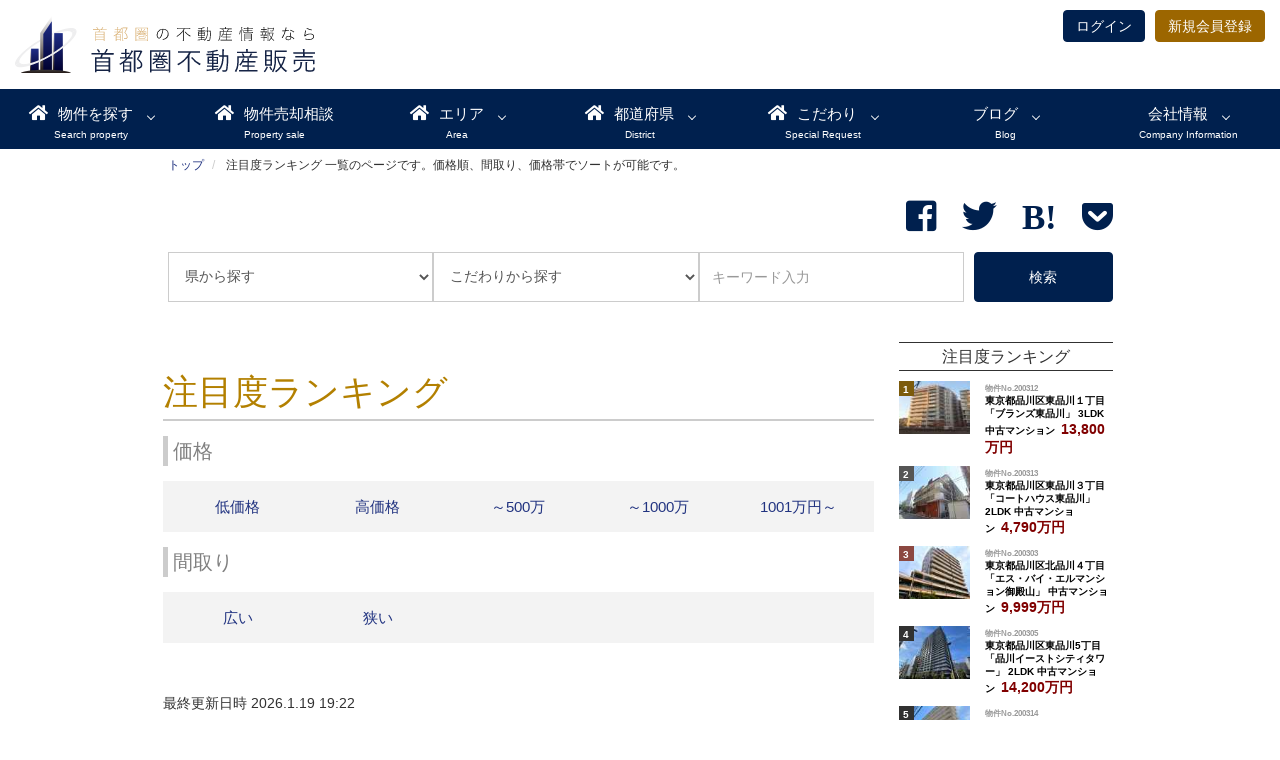

--- FILE ---
content_type: text/html; charset=UTF-8
request_url: https://shutoken-bukken.com/select/mode:access/mcd:12203
body_size: 11008
content:
<!DOCTYPE html>
<html lang="ja">
<head>
    <meta charset="utf-8">
    <meta http-equiv="X-UA-Compatible" content="IE=edge">
    <meta name="viewport" content="width=device-width, initial-scale=1">
            <meta name="robots" content="index,follow">
        <meta name="description" content="市川市 品川区 首都圏のマンション・戸建の売買、賃貸、相続、管理なら首都圏不動産販売にお任せください！高い専門性、円満な問題解決の重要性。囲い込みをしません。専門家と連携、日本マウントとの連携、多様なニーズに対応できる柔軟性。地方の物件に対しても、相続や不動産投資のお悩みにも、専門的なアドバイスが可能です。 " />
    <meta name="keywords" content="首都圏,中古住宅,中古マンション,東京都,神奈川県,仲介,不動産売買,首都圏不動産販売,投資物件,事務所">
    <title>市川市で中古住宅や中古マンションを持ちたい方、投資物件をお探しの方</title>
    <!-- Bootstrap -->
    <link href="https://shutoken-bukken.com/css/reset.css" rel="stylesheet" type="text/css">
    <link href="https://shutoken-bukken.com/css/bootstrap.css" rel="stylesheet">
    <link href="https://shutoken-bukken.com/css/style.css" rel="stylesheet" type="text/css">
    <link href="https://use.fontawesome.com/releases/v5.0.6/css/all.css" rel="stylesheet">
    <link rel="stylesheet" media="screen and (max-width: 767px)" href="https://shutoken-bukken.com/css/mobile.css">
    <link rel="stylesheet" media="screen and (min-width: 767px) and (max-width: 991px)" href="https://shutoken-bukken.com/css/tablet.css">
    <link rel="stylesheet" type="text/css" href="https://shutoken-bukken.com/css/slick.css" media="screen" />
    <link rel="stylesheet" type="text/css" href="https://shutoken-bukken.com/css/slick-theme.css" media="screen" />
    <script src="https://ajax.googleapis.com/ajax/libs/jquery/1.11.1/jquery.min.js"></script>
    <script src="https://shutoken-bukken.com/js/slick.min.js"></script>

    <!-- HTML5 shim and Respond.js for IE8 support of HTML5 elements and media queries -->
    <!-- WARNING: Respond.js doesn't work if you view the page via file:// -->
    <!--[if lt IE 9]>
		  <script src="https://oss.maxcdn.com/html5shiv/3.7.2/html5shiv.min.js"></script>
		  <script src="https://oss.maxcdn.com/respond/1.4.2/respond.min.js"></script>
		<![endif]-->
    
<!-- Analytics Tag -->
<script async src="https://www.googletagmanager.com/gtag/js?id=UA-4464800-8"></script>
<script>
  window.dataLayer = window.dataLayer || [];
  function gtag(){dataLayer.push(arguments);}
  gtag('js', new Date());

  gtag('config', 'UA-4464800-8');
</script>


<!-- Global site tag (gtag.js) - Google Analytics（GA4） -->
<script async src="https://www.googletagmanager.com/gtag/js?id=G-V38JRQ14YL"></script>
<script>
  window.dataLayer = window.dataLayer || [];
  function gtag(){dataLayer.push(arguments);}
  gtag('js', new Date());

  gtag('config', 'G-V38JRQ14YL');
</script>
    <!-- Adsense コード-->
</head>

<body id="wrap">
  <header id="header">
    <div class="main-head">
        <div class="title-section">
            <h1 class="top-tittle hidden-xs hidden-sm"><a href="https://shutoken-bukken.com/"><img src="https://shutoken-bukken.com/images/shutoken-logo.svg" width="300" alt="株式会社首都圏不動産販売"></a></h1>
            <h1 class="top-tittle visible-sm"><a href="https://shutoken-bukken.com/"><img src="https://shutoken-bukken.com/images/shutoken-logo.svg" alt="株式会社首都圏不動産販売"></a></h1>
            <h1 class="top-tittle visible-xs"><a href="https://shutoken-bukken.com/"><img src="https://shutoken-bukken.com/images/shutoken-logo.svg" alt="株式会社首都圏不動産販売"></a></h1>
		</div><!--title-section-->
        <div class="membership-btn hidden-sm hidden-xs">
                          <a href="https://shutoken-bukken.com/kiyaku" class="member-btn">新規会員登録</a>
              <a href="https://shutoken-bukken.com/login" class="login-btn">ログイン</a>
                        <!--20210519 機能追加後解除 <a href="https://shutoken-bukken.com/english" class="en-link">English</a>-->
        </div><!--membership-btn-->
    </div>
    <!--main-head-->
    <!-- スマホメニュー -->
	<div class="hidden-lg hidden-md">
		<p class="menu-waku"><a data-target="menu01" class="modal-open">Menu</a></p>
		<div id="menu01" class="modal-content">
	    <p class="close_top clearfix">
			<a class="modal-close">Close</a>
			<span class="member-span">
                        <!--<a href="https://shutoken-bukken.com/login" class="login">ログイン</a>-->
  			<!--<a href="https://shutoken-bukken.com/kiyaku" class="members">無料会員登録</a>-->
            			</span>
            <!--
			<span class="bai-span">
				<a href="https://shutoken-bukken.com/baikyaku" class="bai">物件を売却したい</a>
			</span>
            -->
		</p>
        <ul>
            <li class="lavel">物件を探す<br><span class="en-menu-sp">Search property</span></li>
                <ul class="nav_box">
                    <li><a href="https://shutoken-bukken.com/select/mode:new">新着物件</a></li>
                    <li><a href="https://shutoken-bukken.com/select/mode:access">注目度ランキング</a></li>
                    <li><a href="https://shutoken-bukken.com/select/mode:recommend">おすすめの物件</a></li>
                    <li><a href="https://shutoken-bukken.com/select/mode:update">更新物件（情報、価格）</a></li>
                    <li><a href="https://resort-estate.com/">リゾート物件をお探しの方</a></li>
                    <li><a href="https://resort-bukken.com/">田舎暮らしポータルサイト</a></li>
                </ul><!-- /.nav_box -->
                <li class="lavel">物件売却相談<br><span class="en-menu-sp">Property sale</span></li>
                <ul class="nav_box todofu_col3">
                 <li><a href="https://shutoken-bukken.com/baikyaku">物件売却相談</a></li>
                </ul><!-- /.nav_box -->
            
            <li class="lavel">エリア<br><span class="en-menu-sp">Area</span></li>
                <ul class="nav_box todofu_col3">
                <li><a href="https://shutoken-bukken.com/select/mode:tokyo/mcd:13109">品川区</a></li>
                <li><a href="https://shutoken-bukken.com/select/mode:tokyo/mcd:13110">目黒区</a></li>
                <li><a href="https://shutoken-bukken.com/select/mode:tokyo/mcd:13111">大田区</a></li>
                </ul><!-- /.nav_box -->
            <li class="lavel">都道府県<br><span class="en-menu-sp">District</span></li>
                <ul class="nav_box todofu_col3">
                  <li><a href="https://shutoken-bukken.com/select/mode:tokyo">東京都</a></li>
                  <li><a href="https://shutoken-bukken.com/select/mode:kanagawa">神奈川県</a></li>
                  <li><a href="https://shutoken-bukken.com/select/mode:saitama">埼玉県</a></li>
                  <li><a href="https://shutoken-bukken.com/select/mode:chiba">千葉県</a></li>
                  <li><a href="https://shutoken-bukken.com/select/mode:tochigi">栃木県</a></li>
                  <li><a href="https://shutoken-bukken.com/select/mode:osaka">大阪府</a></li>
                </ul><!-- /.nav_box -->

            <li class="lavel">こだわり<br><span class="en-menu-sp">Special Request</span></li>
                <ul class="nav_box">
                  <li><a href="https://shutoken-bukken.com/select/mode:investment">投資のための収益物件</a></li>
                  <li><a href="https://shutoken-bukken.com/select/mode:mansion">首都圏の移住用マンション・アパート</a></li>
                  <li><a href="https://shutoken-bukken.com/select/mode:newbuilt">首都圏に夢の一戸建て</a></li>
				  <li><a href="https://shutoken-bukken.com/select/mode:tochi">首都圏の土地が欲しい</a></li>
                  <li><a href="https://shutoken-bukken.com/select/mode:chintai">賃貸に住みたい</a></li>
                  <li><a href="https://shutoken-bukken.com/select/mode:zero">仲介手数料無料</a></li>
                  <li><a href="https://shutoken-bukken.com/select/mode:duplex_house">二世帯住宅向き</a></li>
                  <li><a href="https://shutoken-bukken.com/select/mode:designers">デザイナーズ物件</a></li>
                  <li><a href="https://shutoken-bukken.com/select/mode:ekichika">駅近物件（徒歩10分圏内）</a></li>
                </ul><!-- /.nav_box -->

            <li class="lavel">ブログ<br><span class="en-menu-sp">Blog</span></li>
                <ul class="nav_box">
                    <li><a href="https://shutoken-bukken.com/info">首都圏ブログ</a></li>
                    <li><a href="https://resort-estate.com/info/">日本マウントブログ</a></li>
                    <li><a href="https://resort-bukken.com/sell/">不動産・別荘売却情報</a></li>
                    <li><a href="https://resort-bukken.com/info/">いなかもブログ</a></li>
                </ul><!-- /.nav_box -->

            <li class="lavel">会社情報<br><span class="en-menu-sp">Company Information</span></li>
                <ul class="nav_box">
                    <li><a href="https://shutoken-bukken.com/news_release">お知らせ</a></li>
                    <li><a href="https://shutoken-bukken.com/info/online-explanation">IT重説について</a></li>
                    <li><a href="https://shutoken-bukken.com/info/about">会社概要</a></li>
                    <li><a href="https://shutoken-bukken.com/info/access">当社へのアクセス</a></li>
                    <li><a href="https://shutoken-bukken.com/staff_top">スタッフ紹介</a></li>
                    <li><a href="https://nm-saiyou.com/">求人情報</a></li>
                    <li><a href="https://shutoken-bukken.com/info/action_plan/">行動計画</a></li>
                    <li><a href="https://shutoken-bukken.com/inquiry">お問い合わせ</a></li>
                    <!--20210519 機能追加後解除 <li><a href="https://shutoken-bukken.com/english">English Available</a></li> -->
                </ul><!-- /.nav_box -->
        </ul>
		<p class="close_bottom"><a class="modal-close">閉じる</a></p>
		</div><!-- /.modal-content -->
	</div><!--hidden-lg hidden-md-->
    <!-- PCメニュー -->
  <div class="header-menu">
     <nav id="menu" class="menu">
          <ul class="menu hidden-sm hidden-xs">
              <li class="menu__single">
                  <a href="https://shutoken-bukken.com/" class="init-bottom en-menu serch_proparty"><i class="fas fa-home"></i>物件を探す</a>
                  <ul class="menu__second-level">
                    <li><a href="https://shutoken-bukken.com/select/mode:new">新着物件</a></li>
                    <li><a href="https://shutoken-bukken.com/select/mode:recommend">おすすめの物件</a></li>
                    <li><a href="https://shutoken-bukken.com/select/mode:access">注目度ランキング</a></li>
                    <li><a href="https://shutoken-bukken.com/select/mode:update">更新物件（情報、価格）</a></li>
                    <li><a href="https://resort-estate.com/">リゾート物件をお探しの方</a></li>
                    <li><a href="https://resort-bukken.com/">田舎暮らしポータルサイト</a></li>
                  </ul>
              </li>
              <li class="menu__single"><a href="https://shutoken-bukken.com/baikyaku" class="init-bottom after-none en-menu property_sale"><i class="fas fa-home"></i>物件売却相談</a></li>
            <li class="menu__mega">
            <a href="https://shutoken-bukken.com/select/mode:access" class="init-bottom en-menu en-area"><i class="fas fa-home"></i>エリア</a>
                <ul class="menu__second-level">
                <li><a href="https://shutoken-bukken.com/select/mode:tokyo/mcd:13109">品川区</a></li>
                <li><a href="https://shutoken-bukken.com/select/mode:tokyo/mcd:13110">目黒区</a></li>
                <li><a href="https://shutoken-bukken.com/select/mode:tokyo/mcd:13111">大田区</a></li>
                </ul>
            </li>
              <li class="menu__mega">
                  <a href="https://shutoken-bukken.com/select/mode:access" class="init-bottom en-menu district"><i class="fas fa-home"></i>都道府県</a>
                  <ul class="menu__second-level">
                  <li><a href="https://shutoken-bukken.com/select/mode:tokyo">東京都</a></li>
                  <li><a href="https://shutoken-bukken.com/select/mode:kanagawa">神奈川県</a></li>
                  <li><a href="https://shutoken-bukken.com/select/mode:saitama">埼玉県</a></li>
                  <li><a href="https://shutoken-bukken.com/select/mode:chiba">千葉県</a></li>
                  <li><a href="https://shutoken-bukken.com/select/mode:tochigi">栃木県</a></li>
                  <li><a href="https://shutoken-bukken.com/select/mode:osaka">大阪府</a></li>
                  </ul>
              </li>
              <li class="menu__mega">
                  <a href="https://shutoken-bukken.com/select/mode:access" class="init-bottom en-menu special_request"><i class="fas fa-home"></i>こだわり</a>
                  <ul class="menu__second-level">
                    <li><a href="https://shutoken-bukken.com/select/mode:investment">投資のための収益物件</a></li>
                    <li><a href="https://shutoken-bukken.com/select/mode:mansion">首都圏の移住用マンション・アパート</a></li>
                    <li><a href="https://shutoken-bukken.com/select/mode:newbuilt">首都圏に夢の一戸建て</a></li>
                    <li><a href="https://shutoken-bukken.com/select/mode:tochi">首都圏の土地が欲しい</a></li>
                    <li><a href="https://shutoken-bukken.com/select/mode:chintai">賃貸に住みたい</a></li>
                    <li><a href="https://shutoken-bukken.com/select/mode:zero">仲介手数料無料</a></li>
                    <li><a href="https://shutoken-bukken.com/select/mode:duplex_house">二世帯住宅向き</a></li>
                    <li><a href="https://shutoken-bukken.com/select/mode:designers">デザイナーズ物件</a></li>
                    <li><a href="https://shutoken-bukken.com/select/mode:ekichika">駅近物件（徒歩10分圏内）</a></li>
                  </ul>
              </li>
              <li class="menu__multi">
                  <a href="https://shutoken-bukken.com/info" class="init-bottom en-menu en-blog">ブログ</a>
                  <ul class="menu__second-level">
                    <li><a href="https://shutoken-bukken.com/info">首都圏ブログ</a></li>
                    <li><a href="https://resort-estate.com/info/">日本マウントブログ</a></li>
                    <li><a href="https://resort-bukken.com/sell/">不動産・別荘売却情報</a></li>
                    <li><a href="https://resort-bukken.com/info/">いなかもブログ</a></li>
                  </ul>
              </li>


              <li class="menu__single">
                  <a href="https://shutoken-bukken.com/info/about" class="init-bottom en-menu company_info">会社情報</a>
                  <ul class="menu__second-level">
                    <li><a href="https://shutoken-bukken.com/news_release">お知らせ</a></li>
                    <li><a href="https://shutoken-bukken.com/info/online-explanation">IT重説について</a></li>
                    <li><a href="https://shutoken-bukken.com/info/about">会社概要</a></li>
                    <li><a href="https://shutoken-bukken.com/info/access">当社へのアクセス</a></li>
                    <li><a href="https://shutoken-bukken.com/staff_top">スタッフ紹介</a></li>
                    <li><a href="https://nm-saiyou.com/">求人情報</a></li>
                    <li><a href="https://shutoken-bukken.com/info/action_plan/">行動計画</a></li>
                    <li><a href="https://shutoken-bukken.com/inquiry">お問い合わせ</a></li>
                    <!--20210519 機能追加後解除<li><a href="https://shutoken-bukken.com/english">English Available</a></li>-->
                  </ul>
              </li>
          </ul>
      </nav>
    </div>
    <span class="hidden-lg page-cover" onClick="myFunc()"></span>
</header>

<script>
$(function(){
// 「.modal-open」をクリック
$('.modal-open').click(function(){

// スクロールバーの横幅を取得
var scrollsize = $(window).width() - $('body').prop('clientWidth');

// html、bodyを固定（overflow:hiddenにする）
$('html, body').addClass('lock');

// オーバーレイ用の要素を追加
$('body').append('<div class="modal-overlay"></div>');

// オーバーレイをフェードイン
$('.modal-overlay').fadeIn('slow');

// モーダルコンテンツのIDを取得
var modal = '#' + $(this).attr('data-target');

// モーダルコンテンツを囲む要素を追加
$(modal).wrap("<div class='modal-wrap'></div>");

// モーダルコンテンツを囲む要素を表示
$('.modal-wrap').show();

// モーダルコンテンツの表示位置を設定
modalResize();

// モーダルコンテンツフェードイン
$(modal).fadeIn('slow');

// モーダルコンテンツをクリックした時はフェードアウトしない
$(modal).click(function(e){
e.stopPropagation();
});

// 「.modal-overlay」あるいは「.modal-close」をクリック
$('.modal-wrap, .modal-close').off().click(function(){
// モーダルコンテンツとオーバーレイをフェードアウト
$(modal).fadeOut('slow');
$('.modal-overlay').fadeOut('slow',function(){
// html、bodyの固定解除
$('html, body').removeClass('lock');
// オーバーレイを削除
$('.modal-overlay').remove();
// モーダルコンテンツを囲む要素を削除
$(modal).unwrap("<div class='modal-wrap'></div>");
});
});

// リサイズしたら表示位置を再取得
$(window).on('resize', function(){
modalResize();
});

// モーダルコンテンツの表示位置を設定する関数
function modalResize(){
// ウィンドウの横幅、高さを取得
var w = $(window).width();
var h = $(window).height();

// モーダルコンテンツの横幅、高さを取得
var mw = $(modal).outerWidth(true);
var mh = $(modal).outerHeight(true);

// モーダルコンテンツの表示位置を設定
if ((mh > h) && (mw > w)) {
$(modal).css({'left': 0 + 'px','top': 0 + 'px'});
} else if ((mh > h) && (mw < w)) {
var x = (w - scrollsize - mw) / 2;
$(modal).css({'left': x + 'px','top': 0 + 'px'});
} else if ((mh < h) && (mw > w)) {
var y = (h - scrollsize - mh) / 2;
$(modal).css({'left': 0 + 'px','top': y + 'px'});
} else {
var x = (w - mw) / 2;
var y = (h - mh) / 2;
$(modal).css({'left': x + 'px','top': y + 'px'});
}
}

});
});
</script>  <!-- header -->

    <div class="container all-contents">
        <div class="row all-contents">
            <div class="col-lg-1 col-md-1">
            </div>
            <!--all-contents left space-->
            <div class="contents col-lg-10 col-md-10">
                <div class="pankuzu">
                    <ul class="breadcrumb" itemscope itemtype="https://schema.org/BreadcrumbList">
                        <li itemprop="itemListElement" itemscope itemtype="https://schema.org/ListItem">
                            <a href="https://shutoken-bukken.com/" itemprop="item">
				                          <span itemprop="name">トップ</span>
                    				</a>
                        <meta itemprop="position" content="1" />
                        </li>
                        <li itemprop="itemListElement" itemscope itemtype="https://schema.org/ListItem">
                            <span itemprop="name">
                              注目度ランキング                                                  						一覧のページです。価格順、間取り、価格帯でソートが可能です。                                                          </span>
                            <meta itemprop="position" content="2" />
                        </li>
                    </ul>
                </div>
                <!--pankuzu-->
                <ul class="sns-btn">
    <li class="facebook">
      <a href="http://www.facebook.com/share.php?u=http%3A%2F%2Fshutoken-bukken.com%2Fselect%2Fmode%3Aaccess%2Fmcd%3A12203" rel="nofollow" target="_blank"><i class="fab fa-facebook-square"></i></a>
    </li>
    <li class="twitter">
      <a href="https://twitter.com/share?url=http%3A%2F%2Fshutoken-bukken.com%2Fselect%2Fmode%3Aaccess%2Fmcd%3A12203"><i class="fab fa-twitter"></i></a>
    </li>
    <li class="hatena">
      <a href="http://b.hatena.ne.jp/add?mode=confirm&url=http%3A%2F%2Fshutoken-bukken.com%2Fselect%2Fmode%3Aaccess%2Fmcd%3A12203&title=%E6%97%A5%E6%9C%AC%E3%83%9E%E3%82%A6%E3%83%B3%E3%83%88%E6%A0%AA%E5%BC%8F%E4%BC%9A%E7%A4%BE" target="_blank" rel="nofollow"><i class="fa fa-hatena"></i></a>
    </li>
    <!--
    <li class="g-plus">
      <a href="https://plus.google.com/share?url=http%3A%2F%2Fshutoken-bukken.com%2Fselect%2Fmode%3Aaccess%2Fmcd%3A12203" onclick="window.open(this.href, 'Gwindow', 'width=650, height=450, menubar=no, toolbar=no, scrollbars=yes'); return false;"><i class="fab fa-google-plus-g"></i></a>
    </li>
    -->
    <li class="pocket">
      <a href="http://getpocket.com/edit?url=http%3A%2F%2Fshutoken-bukken.com%2Fselect%2Fmode%3Aaccess%2Fmcd%3A12203&title=%E6%97%A5%E6%9C%AC%E3%83%9E%E3%82%A6%E3%83%B3%E3%83%88%E6%A0%AA%E5%BC%8F%E4%BC%9A%E7%A4%BE" rel="nofollow" rel="nofollow" target="_blank"><i class="fab fa-get-pocket"></i></a>
    </li>
</ul>
                <!-- social button -->
                <form id="search-form" action="https://shutoken-bukken.com/select" method="post">
  <div class="search-form">
      <!-- social button -->
      <div class="form-group">
          <select name="pref-search" id="pref-search" class="form-control search-ken">
            <option value="">県から探す</option>
            <option value="tokyo">東京都</option>
            <option value="kanagawa">神奈川県</option>
            <option value="saitama">埼玉県</option>
            <option value="chiba">千葉県</option>
            <option value="tochigi">栃木県</option>
            <option value="osaka">大阪府</option>
          </select>
      </div>
      <div class="form-group">
          <select name="kodawari-search" id="kodawari-search" class="form-control search-kodawari">
            <option value="">こだわりから探す</option>
            <option value="newbuilt">心躍る新築物件</option>
            <option value="reform">リフォーム済</option>
            <option value="zero">仲介手数料無料</option>
            <option value="shop">店舗・事務所など</option>
            <option value="duplex_house">二世帯以上</option>
            <option value="tochi">土地を探す</option>
            <option value="investment">投資物件や収益物件をお探しなら</option>
            <option value="mansion">首都圏の居住用マンション・アパート</option>
            <option value="kodate">首都圏に夢の一戸建て</option>
            <option value="chintai">賃貸に住みたい</option>
            <option value="designers">デザイナーズ</option>
            <option value="ekichika">駅近物件</option>
          </select>
      </div>
      <div class="form-group">
          <input type="text" name="data[freeWordSearch]" id="freeword" class="form-control search-keyword" placeholder="キーワード入力">
      </div>
      <button type="" id="btn-search" class="btn">検索</button>
      <input type="hidden" name="data[mode]" id="mode" />
  </div>
</form>
                <!--search-form-->
                <div class="contents-wrapper row">
                    <div id="main" class="main-contents col-lg-9 col-md-9">
                        <div class="category-intoro">
                          <!-- 検索結果タイトル begin -->
                                                    <h2 class="title-bar">注目度ランキング</span></h2>
                                                    <!-- 検索結果タイトル end -->
                            <h3>価格</h3>
                            <ul class="price-select">
                                <li><a href="https://shutoken-bukken.com/select/page:1/direction:asc/sort:price/mode:access/0:mcd:12203/">低価格</a></li>
                                <li><a href="https://shutoken-bukken.com/select/page:1/direction:desc/sort:price/mode:access/0:mcd:12203/">高価格</a></li>
                                <li><a href="https://shutoken-bukken.com/select/page:1/priceTo2:500/mode:access/0:mcd:12203/">～500万</a></li>
                                <li><a href="https://shutoken-bukken.com/select/page:1/priceTo2:1000/mode:access/0:mcd:12203/">～1000万</a></li>
                                <li><a href="https://shutoken-bukken.com/select/page:1/priceFrom2:1001/mode:access/0:mcd:12203/">1001万円～</a></li>
                            </ul>
                            <h3>間取り</h3>
                            <ul>
                                <li><a href="https://shutoken-bukken.com/select/page:1/direction:desc/sort:title_6/mode:access/0:mcd:12203/">広い</a></li>
                                <li><a href="https://shutoken-bukken.com/select/page:1/direction:asc/sort:title_6/mode:access/0:mcd:12203/">狭い</a></li>
                            </ul>
                                                    </div>
                        <p class="endup-date">最終更新日時 2026.1.19 19:22</p>
                        <div class="top-bukken-section bukken-section">
                                                          <div class="bukken-items">
                              <a href="https://shutoken-bukken.com/detail/200278"><div class="img"><img src ="https://img.shutoken-bukken.com/img/bukkens/200278_1_m.jpg" border="0" class="img-responsive">

</div><span class="number">物件No.200278</span><h3>千葉県市川市広尾「HIROO.NSビル」308号室 1K 賃貸マンション&nbsp;&nbsp;<span class="price">賃料5.2万円</span></h3><p>〇リフォーム済！新生活におすすめ・南東向きの明るい室内〇「南行徳」駅までバス便利用で約10分！</p><p class="category"><span class="unfit">リフォ済</span><span class="unfit">賃貸</span></p></a>                              </div>
                                                          <div class="bukken-items">
                              <a href="https://shutoken-bukken.com/detail/200225"><div class="img"><img src ="https://img.shutoken-bukken.com/img/bukkens/200225_1_m.jpg" border="0" class="img-responsive">

</div><span class="number">物件No.200225</span><h3>千葉県市川市大和田４丁目 3DK 中古住宅&nbsp;&nbsp;<span class="price">商談中</span></h3><p>〇都心通勤にも便利なエリア、「本八幡」駅は始発のため楽々通勤が叶います。〇徒歩10分以内生活利便施設が豊富で住環境も良好〇小学校・保育園も近く、子育て世代...</p><p class="category"><span class="unfit">戸建</span></p></a>                              </div>
                                                    </div>
                        <!--top-bukken-section-->

                        <div class="text-center">
                          <ul class="pagination pagination-lg">

                                    										                              <li class="disabled"><a>&laquo;</a></li>        										    										              										                              <li class="disabled"><a>&raquo;</a></li>        										                          </ul>
                        </div>

                        
                        
                       <!--Google Adsense-->
                        <div class="adsbygoogle-s">
                        <!-- NMレスポンシブ001  -->
                        </div>

                        <h2 class="col-title">おすすめ物件</h2>
                        <div class="osusume-section bukken-section">
                                                      <div class="bukken-items">
                            <a href="https://shutoken-bukken.com/detail/100193"><div class="img"><img src ="https://img.shutoken-bukken.com/img/bukkens/100193_1_m.jpg" border="0" class="img-responsive">

</div><span class="number">物件No.100193</span><h3>福島県南会津郡南会津町古町居平  売地&nbsp;&nbsp;<span class="price">1,200万円</span></h3><p>〇整形地・角地・平坦地・2,700平米越え！〇田園風景広がるのどかなエリアです。〇「会津田島」駅行きのバス停まで僅か1分！</p><p class="category"><span class="unfit">土地</span></p></a>                            </div>
                                                      <div class="bukken-items">
                            <a href="https://shutoken-bukken.com/detail/200104"><div class="img"><img src ="https://img.shutoken-bukken.com/img/bukkens/200104_1_m.jpg" border="0" class="img-responsive">

</div><span class="number">物件No.200104</span><h3>埼玉県鴻巣市箕田 5DK 中古住宅&nbsp;&nbsp;<span class="price">430万円</span></h3><p>〇南西向き・5DK！明るい室内◎〇電車利用で大宮駅まで22分、上野駅まで直通51分！東京駅まで直通57分！〇駅前には大型ショッピングモール＆映画館有！〇人...</p><p class="category"><span class="unfit">戸建</span></p></a>                            </div>
                                                      <div class="bukken-items">
                            <a href="https://shutoken-bukken.com/detail/100133"><div class="img"><img src ="https://img.shutoken-bukken.com/img/bukkens/100133_1_m.jpg" border="0" class="img-responsive">

</div><span class="number">物件No.100133</span><h3>広島県呉市三条一丁目 4DK 中古マンション&nbsp;&nbsp;<span class="price">200万円</span></h3><p></p><p class="category"><span class="unfit">アパマン</span></p></a>                            </div>
                                                      <div class="bukken-items">
                            <a href="https://shutoken-bukken.com/detail/200172"><div class="img"><img src ="https://img.shutoken-bukken.com/img/bukkens/200172_1_m.jpg" border="0" class="img-responsive">

</div><span class="number">物件No.200172</span><h3>千葉県八千代市上高野 2DK計 4室 中古アパート&nbsp;&nbsp;<span class="price">1,800万円</span></h3><p>〇京成線利用で千葉市や東京方面への通勤・通学に便利です。〇八千代市は治安が良いことで知られており、住環境も良好です。〇全室南東向きの小規模アパートです。</p><p class="category"><span class="unfit">アパマン</span></p></a>                            </div>
                                                      <div class="bukken-items">
                            <a href="https://shutoken-bukken.com/detail/200230"><div class="img"><img src ="https://img.shutoken-bukken.com/img/bukkens/200230_1_m.jpg" border="0" class="img-responsive">

</div><span class="number">物件No.200230</span><h3>神奈川県横浜市瀬谷区下瀬谷１丁目  売地&nbsp;&nbsp;<span class="price">3,000万円</span></h3><p>〇「瀬谷」駅からJR直通で都心への移動もスムーズ！</p><p class="category"><span class="unfit">土地</span></p></a>                            </div>
                                                      <div class="bukken-items">
                            <a href="https://shutoken-bukken.com/detail/200141"><div class="img"><img src ="https://img.shutoken-bukken.com/img/bukkens/200141_1_m.jpg" border="0" class="img-responsive">

</div><span class="number">物件No.200141</span><h3>神奈川県横浜市瀬谷区下瀬谷１丁目  売地&nbsp;&nbsp;<span class="price">3,000万円</span></h3><p>〇1,600平米を超える広大な土地！〇バス便利用で「瀬谷」駅まで約15分！〇「瀬谷」駅からJR直通で都心への移動もスムーズ！</p><p class="category"><span class="unfit">土地</span></p></a>                            </div>
                                                                            </div>
					              <p class="list-btn"><a href="https://shutoken-bukken.com/select/mode:">おすすめ物件一覧へ</a></p>

                                                <!--osusume-section-->

                        
                                                                                                <!--loacal-info-->
                    </div>
                    <!--main-contents-->

                    <div id="side" class="side-contents col-lg-3 col-md-3">
 
   <!--Google Adsense-->
   <div class="adsbygoogle-s">
    <!-- NMレスポンシブ001  -->
    <ins class="adsbygoogle responsive-test"
        data-ad-client="ca-pub-6952185976680354"
        data-ad-slot="4180924295"
        data-full-width-responsive="true">
    </ins>
    </div>
    
    <h3>注目度ランキング</h3>
    <div class="ranking-section">
        <div class="side-items row"><a class="item-wrap" href="https://shutoken-bukken.com/detail/200312"><div class="side-image col-lg-5 col-md-5 col-sm-4 col-xs-4"><img src ="https://img.shutoken-bukken.com/img/bukkens/200312_1_s.jpg" border="0" class="img-responsive">

<p class="rank rank-one">1</p></div><p class="side-text col-lg-7 col-md-7 col-sm-8 col-xs-8"><span class="side-number">物件No.200312</span><br>東京都品川区東品川１丁目「ブランズ東品川」 3LDK 中古マンション&nbsp;&nbsp;<span class="side-attention">13,800万円</span></p></div></a><div class="side-items row"><a class="item-wrap" href="https://shutoken-bukken.com/detail/200313"><div class="side-image col-lg-5 col-md-5 col-sm-4 col-xs-4"><img src ="https://img.shutoken-bukken.com/img/bukkens/200313_1_s.jpg" border="0" class="img-responsive">

<p class="rank rank-two">2</p></div><p class="side-text col-lg-7 col-md-7 col-sm-8 col-xs-8"><span class="side-number">物件No.200313</span><br>東京都品川区東品川３丁目「コートハウス東品川」 2LDK 中古マンション&nbsp;&nbsp;<span class="side-attention">4,790万円</span></p></div></a><div class="side-items row"><a class="item-wrap" href="https://shutoken-bukken.com/detail/200303"><div class="side-image col-lg-5 col-md-5 col-sm-4 col-xs-4"><img src ="https://img.shutoken-bukken.com/img/bukkens/200303_1_s.jpg" border="0" class="img-responsive">

<p class="rank rank-three">3</p></div><p class="side-text col-lg-7 col-md-7 col-sm-8 col-xs-8"><span class="side-number">物件No.200303</span><br>東京都品川区北品川４丁目「エス・バイ・エルマンション御殿山」  中古マンション&nbsp;&nbsp;<span class="side-attention">9,999万円</span></p></div></a><div class="side-items row"><a class="item-wrap" href="https://shutoken-bukken.com/detail/200305"><div class="side-image col-lg-5 col-md-5 col-sm-4 col-xs-4"><img src ="https://img.shutoken-bukken.com/img/bukkens/200305_1_s.jpg" border="0" class="img-responsive">

<p class="rank rank-others">4</p></div><p class="side-text col-lg-7 col-md-7 col-sm-8 col-xs-8"><span class="side-number">物件No.200305</span><br>東京都品川区東品川5丁目「品川イーストシティタワー」 2LDK 中古マンション&nbsp;&nbsp;<span class="side-attention">14,200万円</span></p></div></a><div class="side-items row"><a class="item-wrap" href="https://shutoken-bukken.com/detail/200314"><div class="side-image col-lg-5 col-md-5 col-sm-4 col-xs-4"><img src ="https://img.shutoken-bukken.com/img/bukkens/200314_1_s.jpg" border="0" class="img-responsive">

<p class="rank rank-others">5</p></div><p class="side-text col-lg-7 col-md-7 col-sm-8 col-xs-8"><span class="side-number">物件No.200314</span><br>東京都品川区南品川５丁目「ライオンズマンシヨン南品川」 1LDK 中古マンション&nbsp;&nbsp;<span class="side-attention">5,480万円</span></p></div></a><div class="side-items row"><a class="item-wrap" href="https://shutoken-bukken.com/detail/200317"><div class="side-image col-lg-5 col-md-5 col-sm-4 col-xs-4"><img src ="https://img.shutoken-bukken.com/img/bukkens/200317_1_s.jpg" border="0" class="img-responsive">

<p class="rank rank-others">6</p></div><p class="side-text col-lg-7 col-md-7 col-sm-8 col-xs-8"><span class="side-number">物件No.200317</span><br>東京都品川区東品川４丁目「プライムパークス品川シーサイドザ・タワー」 3L...&nbsp;&nbsp;<span class="side-attention">30,000万円</span></p></div></a><div class="side-items row"><a class="item-wrap" href="https://shutoken-bukken.com/detail/200302"><div class="side-image col-lg-5 col-md-5 col-sm-4 col-xs-4"><img src ="https://img.shutoken-bukken.com/img/bukkens/200302_1_s.jpg" border="0" class="img-responsive">

<p class="rank rank-others">7</p></div><p class="side-text col-lg-7 col-md-7 col-sm-8 col-xs-8"><span class="side-number">物件No.200302</span><br>東京都品川区東品川５丁目「品川イーストシティタワー」 2LDK 中古マンション&nbsp;&nbsp;<span class="side-attention">14,150万円</span></p></div></a><div class="side-items row"><a class="item-wrap" href="https://shutoken-bukken.com/detail/200304"><div class="side-image col-lg-5 col-md-5 col-sm-4 col-xs-4"><img src ="https://img.shutoken-bukken.com/img/bukkens/200304_1_s.jpg" border="0" class="img-responsive">

<p class="rank rank-others">8</p></div><p class="side-text col-lg-7 col-md-7 col-sm-8 col-xs-8"><span class="side-number">物件No.200304</span><br>東京都品川区北品川５丁目「北品川ホームズ」 3LDK+S 中古マンション&nbsp;&nbsp;<span class="side-attention">14,180万円</span></p></div></a><div class="side-items row"><a class="item-wrap" href="https://shutoken-bukken.com/detail/200307"><div class="side-image col-lg-5 col-md-5 col-sm-4 col-xs-4"><img src ="https://img.shutoken-bukken.com/img/bukkens/200307_1_s.jpg" border="0" class="img-responsive">

<p class="rank rank-others">9</p></div><p class="side-text col-lg-7 col-md-7 col-sm-8 col-xs-8"><span class="side-number">物件No.200307</span><br>東京都品川区東品川5丁目「品川イーストシティタワー」 1LDK 中古マンシ...&nbsp;&nbsp;<span class="side-attention">10,800万円</span></p></div></a><div class="side-items row"><a class="item-wrap" href="https://shutoken-bukken.com/detail/200310"><div class="side-image col-lg-5 col-md-5 col-sm-4 col-xs-4"><img src ="https://img.shutoken-bukken.com/img/bukkens/200310_1_s.jpg" border="0" class="img-responsive">

<p class="rank rank-others">10</p></div><p class="side-text col-lg-7 col-md-7 col-sm-8 col-xs-8"><span class="side-number">物件No.200310</span><br>東京都品川区東品川４丁目「プライムパークス品川シーサイドザ・タワー」 2L...&nbsp;&nbsp;<span class="side-attention">11,800万円</span></p></div></a>
        <p class="side-list-btn"><a href="https://shutoken-bukken.com/select/mode:access">ランキング一覧へ</a></p>
    </div>
    <!--ranking-section-->
        
    <h3>価格変更</h3>
    <div class="change-price-section">
        
        <p class="side-list-btn"><a href="https://shutoken-bukken.com/select/mode:priceChange">価格変更一覧へ</a></p>
    </div>
    <!--changeprice-section-->
    <h3>お知らせ</h3>
    <div class="osirase-section">
                <a class="side-items" href="https://shutoken-bukken.com/news_release/#n263"><span class="side-text"><span class="date">2026-01-08</span><br>
	    2026年　新年のご挨拶</span></a>
                <a class="side-items" href="https://shutoken-bukken.com/news_release/#n261"><span class="side-text"><span class="date">2025-10-23</span><br>
	    広告承諾電話対応スタッフ・営業アシスタント・現地スタッフ急募!!</span></a>
                <a class="side-items" href="https://shutoken-bukken.com/news_release/#n260"><span class="side-text"><span class="date">2025-09-19</span><br>
	    【提携のお知らせ】大切なご自宅の思い出を形に残す「お守りBOOK」サービス</span></a>
                <a class="side-items" href="https://shutoken-bukken.com/news_release/#n256"><span class="side-text"><span class="date">2025-07-18</span><br>
	    2025年　夏季休業のご案内（8月13日～8月15日）</span></a>
                <a class="side-items" href="https://shutoken-bukken.com/news_release/#n255"><span class="side-text"><span class="date">2025-07-10</span><br>
	    【お知らせ】新たに民泊施設にピアノを設置。今後サウナを設置予定！</span></a>
        
        <p class="side-list-btn"><a href="https://shutoken-bukken.com/news_release">お知らせ一覧へ</a></p>
    </div>
    <!--osirase-section-->
        <!--favorit-section-->
    <div class="banner-section">
		<!--リリース後、バナー掲載
        <ul>
            <li><a href=""><img src="https://shutoken-bukken.com/images/" class="img-responsive" alt=""></a></li>
            <li><a href=""><img src="https://shutoken-bukken.com/images/" class="img-responsive" alt=""></a></li>
            <li><a href=""><img src="https://shutoken-bukken.com/images/" class="img-responsive" alt=""></a></li>
            <li><a href=""><img src="https://shutoken-bukken.com/images/" class="img-responsive" alt=""></a></li>
            <li><a href=""><img src="https://shutoken-bukken.com/images/" class="img-responsive" alt=""></a></li>
            <li><a href=""><img src="https://shutoken-bukken.com/images/" class="img-responsive" alt=""></a></li>
        </ul>
		-->
    </div>
</div>
                    <!--side-contents-->
                    <h2 class="col-title">スタッフブログ</h2>
                    <div class="staff-blog-section bukken-section" id="staff-blog">
                    </div>
                    <!--staff-blog-section-->
                </div>
                <!--contents-wrapper-->
            </div>
            <!--contents-->
            <div class="col-lg-1 col-md-1">
            </div>
            <!--all-contents right space-->
        </div>
        <!--row  all-contents-->
    </div>
    <!--container  all-contents-->

    
<p class="text-center red" style="padding: 10px;
">当サイトの内容、テキスト、画像等の転載・使用・加工を固く禁じます。</p>
<footer id="footer">
    <div class="footer-wrap">
        <div class="sub-menu">
            <div class="todouhuken">
                <p><a href="https://shutoken-bukken.com/select/mode:tokyo/mcd:13109">品川区</a>｜<a href="https://shutoken-bukken.com/select/mode:tokyo/mcd:13110">目黒区</a>｜<a href="https://shutoken-bukken.com/select/mode:tokyo/mcd:13111">大田区</a>｜<a href="https://shutoken-bukken.com/select/mode:tokyo">東京都</a>｜<a href="https://shutoken-bukken.com/select/mode:kanagawa">神奈川県</a>｜<a href="https://shutoken-bukken.com/select/mode:saitama">埼玉県</a>｜<a href="https://shutoken-bukken.com/select/mode:chiba">千葉県｜<a href="https://shutoken-bukken.com/select/mode:tochigi">栃木県</a>｜<a href="https://shutoken-bukken.com/select/mode:osaka">大阪府</a></p>
            </div>
            <div class="areabetsu">
            </div>
        </div>
        <div class="sitemap">

            <div class="sitemap-list">
                <ul>
                    <li>物件を探す
                        <ul>
                            <li><a href="https://shutoken-bukken.com/select/mode:tokyo/mcd:13109">品川区の物件</a></li>
                            <li><a href="https://shutoken-bukken.com/select/mode:tokyo/mcd:13110">目黒区の物件</a></li>
                            <li><a href="https://shutoken-bukken.com/select/mode:tokyo/mcd:13111">大田区の物件</a></li>
                            <li><a href="https://shutoken-bukken.com/select/mode:new">新着物件</a></li>
                            <li><a href="https://shutoken-bukken.com/select/mode:access">注目度ランキング</a></li>
                            <li><a href="https://shutoken-bukken.com/select/mode:update">更新物件（情報、価格）</a></li>
                            <li><a href="https://shutoken-bukken.com/baikyaku">物件売却相談</a></li>
                        </ul>
                    </li>
                    <li>Blog
                        <ul>
                            <li><a href="https://shutoken-bukken.com/info">首都圏ブログ</a></li>
                    <li><a href="https://resort-bukken.com/sell/">不動産・別荘売却</a></li>
                        </ul>
                    </li>
                </ul>
            </div>
            <div class="sitemap-list">
                <ul>
                    <li>会社情報
                        <ul>
                            <li><a href="https://shutoken-bukken.com/news_release">お知らせ</a></li>
                            <li><a href="https://shutoken-bukken.com/info/about">会社概要</a></li>
                            <li><a href="https://shutoken-bukken.com/info/access">当社へのアクセス</a></li>
                            <li><a href="https://shutoken-bukken.com/staff_top">営業スタッフの紹介</a></li>
                            <li><a href="https://nm-saiyou.com/">求人情報</a></li>
                            <li><a href="https://shutoken-bukken.com/info/action_plan/">行動計画</a></li>
                            <li><a href="https://shutoken-bukken.com/inquiry">お問い合わせ</a></li>
                        </ul>
                    </li>
                    <li>グループ会社
                        <ul>
                            <li><a href="https://resort-estate.com/">日本マウント</a></li>
                            <li><a href="https://souzoku-nayami.com/">アイレス（相続・税金対策）</a></li>
                        </ul>
                    </li>
                </ul>
            </div>
			<div class="sitemap-list">
                <ul>
                    <li><a href="https://shutoken-bukken.com/baikyaku">物件売却相談</a></li>
                    <li><a href="https://shutoken-bukken.com/info/privacy">個人情報保護方針</a></li>
                    <li><a href="https://shutoken-bukken.com/">TOPページへ</a></li>
                </ul>
            </div>
            <div class="sitemap-list">
                <ul>
                    <li><a href="https://shutoken-bukken.com/feed.rss"><i class="fas fa-rss"></i>RSS</a></li>

                    <li style="margin-top: 10px;"><a href="https://shutoken-bukken.com/info/online-explanation"><img src="https://shutoken-bukken.com/images/it_explan.gif" alt="" width="100"></a></li>
                </ul>
            </div>
        </div>
        <div class="inquiry">
            <p class="footer-logo"><a href="https://shutoken-bukken.com/"><img src="https://shutoken-bukken.com/images/shutoken-logo_f.svg" width="100%" alt="首都圏不動産販売"></a></p>
            <p class="access">営業時間：9:00～18:00（月～金）<br>　　　　：9:00～18:00（土日祝）<br>定休日：水曜日<br><br>TEL : <span>03-5498-7290</span><br>FAX : 03-5498-7291</p>
        </div>
    </div>
    <p class="copyright"><small>Copyright 株式会社首都圏不動産販売 All rights Reserved.</small></p>
</footer>
    <!-- footer -->

    <p id="page-top"><a href="#wrap"><i class="fas fa-chevron-up"></i></a></p>
    <!-- jQuery (necessary for Bootstrap's JavaScript plugins) -->

    <!-- common javascript bottom -->
    <script type="text/javascript">
    var $win = $(window);
    $win.on('load resize', function() {
        if (window.matchMedia('(max-width:768px)').matches) {
            jQuery(function($) {
                var nav = $('header'),
                    offset = nav.offset();
                $(window).scroll(function() {
                    if ($(window).scrollTop() > offset.top) {
                        nav.addClass('fixed');
                    } else {
                        nav.removeClass('fixed');
                    }
                });
            });
            // TABの処理
        } else {
            jQuery(function($) {
                var nav = $('.header-menu'),
                    offset = nav.offset();
                $(window).scroll(function() {
                    if ($(window).scrollTop() > offset.top) {
                        nav.addClass('fixed');
                    } else {
                        nav.removeClass('fixed');
                    }
                });
            });
            // PCの処理
        }
    });
</script>
<script>
    $(function() {
        var topBtn = $('#page-top');
        topBtn.hide();
        //スクロールが100に達したらボタン表示
        $(window).scroll(function() {
            if ($(this).scrollTop() > 100) {
                topBtn.fadeIn();
            } else {
                topBtn.fadeOut();
            }
        });
        //スクロールしてトップ
        topBtn.click(function() {
            $('body,html').animate({
                scrollTop: 0
            }, 500);
            return false;
        });
    });
</script>
<script>
    function myFunc() {
        document.querySelector('body').classList.toggle('open');
    }
</script>
<script>
    $(function() {
        $(document).click(function() {
            $('.menu-click > li > ul').slideUp();
        });

        $('.menu-click > li > a').click(function(ev) {
            ev.preventDefault();
        });

        $('.menu-click > li').click(function(ev) {
            var sub = $(this).children('ul');
            if ($(sub).is(':hidden')) {
                ev.stopPropagation();
                $('.menu-click > li > ul').slideUp();
                $(sub).slideDown();
            }
        });
    });
</script>

<!-- フォーム送信用 -->
<script type="text/javascript">
  function goPage(page) {
    document.formList.action = page;
    document.formList.method ='post';
    document.formList.submit();
  }
</script>

    <script>
        $(function() {
            $('.slider').slick({
                infinite: true, // 画像遅延読み込み
                autoplay: true, // 自動再生
                autoplaySpeed: 6000, // スライドが動くスピード（ミリ秒）
                dots: true, // カルーセル下のドット（現在の表示箇所を視覚化）
                // centerMode: true, //要素を中央寄せ
                // centerPadding:'100px', //両サイドの見えている部分のサイズ
                slidesToShow: 3, // 一度に見えているスライドの数
                slidesToScroll: 1, // スライドが切り替わる際の画像数
                responsive: [ // ブレイクポイントごとに設定を変更
                    {
                        breakpoint: 1024,
                        settings: {
                            slidesToShow: 3,
                            slidesToScroll: 1,
                            dots: true
                        }
                    },
                    {
                        breakpoint: 810,
                        settings: {
                            slidesToShow: 2,
                            slidesToScroll: 1
                        }
                    },
                    {
                        breakpoint: 600,
                        settings: {
                            slidesToShow: 1,
                            slidesToScroll: 1,
                            fade: true, // fadeの有無（trueにすると一枚だけの表示になる）
                            speed: 500, // fade時の切り替えのスピード
                            cssEase: 'linear', // easing効果を指定
                            // centerMode: false, //要素を中央寄せ
                        }
                    }
                ]
            });
        });
    </script>

    <script>
        $(function() {
          // 初期値
          
          
          
          $(document).on('change', '#pref-search', function () {

            var prefecture = $('[name=pref-search]').val();

            if (prefecture != "") {
              $("#kodawari-search").val("");
            }
          });

          $(document).on('change', '#kodawari-search', function () {

            var area = $('[name=kodawari-search]').val();

            if (area != "") {
              $("#pref-search").val("");
            }
          });

          $(document).on('click', '#btn-search', function () {

            var prefecture = $('[name=pref-search]').val();
            var kodawari = $('[name=kodawari-search]').val();
            var freeword = $('#freeword').val();

            if (prefecture != "") {
              $("#mode").val(prefecture);
            }
            else if (kodawari != "") {
              $("#mode").val(kodawari);
            }

            $('#search-form').submit();
          });

          var blog_url = "https://shutoken-bukken.com/staff_blog/access"

          $("#staff-blog").load(blog_url, function() {
          });

        });
    </script>
    <!-- Include all compiled plugins (below), or include individual files as needed -->
    <script src="https://shutoken-bukken.com/js/bootstrap.js"></script>
        <script>
     
     //AdSense広告　スクリプト
     [].forEach.call(document.querySelectorAll('.adsbygoogle'), function(){
         (adsbygoogle = window.adsbygoogle || []).push({});
     });
     </script>
</body>
</html>


--- FILE ---
content_type: text/html; charset=UTF-8
request_url: https://shutoken-bukken.com/staff_blog/access
body_size: 1030
content:
<div class="bukken-items">
<a href="https://shutoken-bukken.com/info/4032/" class="item-wrap">
<div class="img">
<img src="https://shutoken-bukken.com/info/wp-content/uploads/2025/12/Image-2025年12月24日-19_03_04-450x300.jpg" class="img-responsive" alt="">
</div>
<p class="blog-text"><span>2025/12/25</span><br>なぜ不動産営業は“運”ではなく“姿勢”で結果が決まるのか？</p></div><div class="bukken-items">
<a href="https://shutoken-bukken.com/info/4026/" class="item-wrap">
<div class="img">
<img src="https://shutoken-bukken.com/info/wp-content/uploads/2025/11/Image-2025年11月21日-18_56_39-450x257.jpg" class="img-responsive" alt="">
</div>
<p class="blog-text"><span>2025/11/21</span><br>【首都圏の不動産売却】なぜ“忙しい営業マン”ほど結果を出せるのか？</p></div><div class="bukken-items">
<a href="https://shutoken-bukken.com/info/4020/" class="item-wrap">
<div class="img">
<img src="https://shutoken-bukken.com/info/wp-content/uploads/2025/10/Image-2025年10月24日-12_34_52-450x300.jpg" class="img-responsive" alt="">
</div>
<p class="blog-text"><span>2025/10/24</span><br>「90歳の夫婦に学んだ、不動産営業の本質」──借地権の売却が教えてくれた“生き方の答え”</p></div><div class="bukken-items">
<a href="https://shutoken-bukken.com/info/4013/" class="item-wrap">
<div class="img">
<img src="https://shutoken-bukken.com/info/wp-content/uploads/2025/09/Image-2025年9月10日-17_09_34-450x300.jpg" class="img-responsive" alt="">
</div>
<p class="blog-text"><span>2025/9/12</span><br>相続した首都圏の不動産を放置していませんか？40〜60代が今すぐ動くべき理由</p></div><div class="bukken-items">
<a href="https://shutoken-bukken.com/info/4006/" class="item-wrap">
<div class="img">
<img src="https://shutoken-bukken.com/info/wp-content/uploads/2025/08/Image-2025年8月25日-16_24_52-450x300.jpg" class="img-responsive" alt="">
</div>
<p class="blog-text"><span>2025/8/25</span><br>勝って兜の緒を締めよ。好調な不動産業者が語る、売却成功の裏側にある「謙虚」の力</p></div><div class="bukken-items">
<a href="https://shutoken-bukken.com/info/3955/" class="item-wrap">
<div class="img">
<img src="https://shutoken-bukken.com/info/wp-content/uploads/2025/07/ChatGPT-Image-2025年7月30日-12_05_21-450x300.jpg" class="img-responsive" alt="">
</div>
<p class="blog-text"><span>2025/7/30</span><br>“即行動できる人”だけが得をする！首都圏の不動産売却で差がつく「整理整頓の3ステップ」</p></div><div class="bukken-items">
<a href="https://shutoken-bukken.com/info/3949/" class="item-wrap">
<div class="img">
<img src="https://shutoken-bukken.com/info/wp-content/uploads/2025/06/Image-2025年6月5日-14_49_19-450x300.jpg" class="img-responsive" alt="">
</div>
<p class="blog-text"><span>2025/6/5</span><br>挑戦する会社はなぜ強いのか？5月の好調を支えた「謙虚さと失敗の力」</p></div><div class="bukken-items">
<a href="https://shutoken-bukken.com/info/3944/" class="item-wrap">
<div class="img">
<img src="https://shutoken-bukken.com/info/wp-content/uploads/2025/05/5198872_s-450x336.jpg" class="img-responsive" alt="">
</div>
<p class="blog-text"><span>2025/5/16</span><br>相続で家族が揉める前に。いま始めるべき不動産対策とは？</p></div><div class="bukken-items">
<a href="https://shutoken-bukken.com/info/3937/" class="item-wrap">
<div class="img">
<img src="https://shutoken-bukken.com/info/wp-content/uploads/2025/04/31935510_s-450x300.jpg" class="img-responsive" alt="">
</div>
<p class="blog-text"><span>2025/4/10</span><br>「そういえば、今年まだ一度も休んでないな」そんな今の気持ち</p></div><div class="bukken-items">
<a href="https://shutoken-bukken.com/info/3931/" class="item-wrap">
<div class="img">
<img src="https://shutoken-bukken.com/info/wp-content/uploads/2025/03/31735010_s-450x300.jpg" class="img-responsive" alt="">
</div>
<p class="blog-text"><span>2025/3/6</span><br>直接会うことの重要性とその価値</p></div>

--- FILE ---
content_type: text/css
request_url: https://shutoken-bukken.com/css/style.css
body_size: 12291
content:
@charset "UTF-8";
/* 共通 */
body {
  background: #fff;
}

#wrap {
  color: #313131;
  font-family: 'Hiragino Kaku Gothic ProN', 'ヒラギノ角ゴ ProN W3', Meiryo, メイリオ, Osaka, 'MS PGothic', arial, helvetica, sans-serif;
  -webkit-appearance: none;
  -webkit-text-size-adjust: none;
}

a {
  color: #213380;
  text-decoration: none;
}

a:visited {
  color: #4993af;
}

a:hover {
  color: #6AD6FF;
  text-decoration: none;
}

p {
  color: #313131;
  margin: 0px;
}

ul, ol {
  margin: 0;
}

h2 {
  font-size: 35px;
  color: #B38000;
  line-height: 1.5;
  text-align: center;
  font-family: "游明朝", YuMincho, "ヒラギノ明朝 ProN W3", "Hiragino Mincho ProN", "HG明朝E", "ＭＳ Ｐ明朝", "ＭＳ 明朝", serif;
  margin-top: 50px;
}

h3 {
  margin: 10px 0;
}

h4 {
  font-weight: bold;
  line-height: 1.5;
}

.bukken-main-image a img:hover,
.bukken-gallary .bukken-items:hover img,
.side-items .item-wrap:hover .side-image,
.kanren-bukken-section .kanren-bukken-items a:hover img,
.login-section button a:hover,
.inquiry-section .list-btn:hover,
.flow-card .agree a:hover,
.favorit-intro .daleat a:hover,
.edit a:hover,
.favorit-btn a:hover {
  opacity: .7;
  -webkit-transition: 0.2s ease-in-out;
  transition: 0.2s ease-in-out;
  -webkit-backface-visibility: hidden;
  backface-visibility: hidden;
}

header {
  background: #fff;
  -webkit-appearance: none;
}

.main-head .top-tittle {
  padding: 10px;
  margin: 0;
  font-size: 16px;
  -webkit-appearance: none;
}

.title-section {
  width: 70%;
  float: left;
  padding: 7px 0;
}

.main-head h1 a {
  font-family: "游ゴシック", "Yu Gothic", "游明朝", YuMincho, "ヒラギノ明朝 ProN W3", "Hiragino Mincho ProN", "HG明朝E", "ＭＳ Ｐ明朝", "ＭＳ 明朝", serif;
  height: 54.777px;
  font-weight: bold;
  display: -webkit-box;
  display: -ms-flexbox;
  display: flex;
  display: -webkit-flex;
  color: #000;
  /*#B38000*/
  text-decoration: none;
  -webkit-box-align: center;
      -ms-flex-align: center;
          align-items: center;
  line-height: 1.5;
  -webkit-appearance: none;
}

.main-head h1 a img {
  margin-right: 15px;
  margin-left: 5px;
  -webkit-appearance: none;
}

.membership-btn {
  width: 30%;
  padding: 10px 10px 10px 0;
  float: right;
  -webkit-appearance: none;
}

.membership-btn a {
  display: inline-block;
  padding: 5px 12px;
  border-radius: 4px;
  float: right;
  margin: 0 5px;
  color: #eae4e4;
  -webkit-appearance: none;
}

.membership-btn .member-btn,
.membership-btn .login-btn {
  color: #fff;
  -webkit-transition: all .3s;
  transition: all .3s;
  -webkit-box-sizing: border-box;
          box-sizing: border-box;
}

.membership-btn .member-btn {
  background: #9C6600;
  border: 1px solid #9C6600;
}

.membership-btn .member-btn:hover {
  color: #9C6600;
  border-color: #9C6600;
}

.membership-btn .login-btn {
  background: #00204E;
  border: 1px solid #00204E;
}

.membership-btn .login-btn:hover {
  color: #00204E;
  border-color: #00204E;
}

.membership-btn .login-btn:hover,
.membership-btn .member-btn:hover {
  background: #fff;
  border: 1px solid;
}

nav {
  display: -webkit-box;
  display: -ms-flexbox;
  display: flex;
  display: -webkit-flex;
  -webkit-box-pack: end;
      -ms-flex-pack: end;
          justify-content: flex-end;
  height: auto;
  width: 100%;
  clear: both;
  background: rgba(25, 25, 25, 0.7);
}

.fixed {
  position: fixed;
  /* right: 0;
  top: 0px; */
  width: 100%;
  z-index: 10000;
}

.number {
  display: block;
  line-height: 1;
  padding-top: 10px;
  font-size: 12px;
  color: #999999;
}

.side-number {
  font-size: 8px;
  color: #999999;
}

footer {
  clear: both;
  background: #00204E;
}

.footer-wrap {
  width: 80%;
  padding: 20px;
  margin: 0 auto;
  text-align: center;
}

.footer-wrap p {
  color: white;
}

.sitemap-list li a:hover {
  color: #FFFC19;
}

.footer-wrap a {
  display: inline-block;
  color: white;
}

.todouhuken {
  margin: 10px;
}

.todouhuken a, .todouhuken p, .areabetsu a, .areabetsu p {
  color: #B38000;
}

.todouhuken a:hover, .areabetsu a:hover {
  color: #FFCC4C;
  -webkit-transition: 0.3s ease-in-out;
  transition: 0.3s ease-in-out;
}

.areabetsu {
  margin-top: 10px;
  margin-bottom: 30px;
}

.inquiry {
  display: -webkit-box;
  display: -ms-flexbox;
  display: flex;
  display: -webkit-flex;
  -webkit-box-pack: center;
      -ms-flex-pack: center;
          justify-content: center;
  -webkit-box-align: center;
      -ms-flex-align: center;
          align-items: center;
  width: 100%;
  margin: 0 auto;
}

.inquiry .access {
  font-size: 12px;
  text-align: left;
  margin-left: 30px;
}

.inquiry .access span {
  font-size: 2.5em;
  -webkit-tap-highlight-color: rgba(0, 0, 0, 0);
}

.sitemap {
  display: -webkit-box;
  display: -ms-flexbox;
  display: flex;
  display: -webkit-flex;
  -webkit-box-pack: center;
      -ms-flex-pack: center;
          justify-content: center;
  text-align: left;
  margin: 0 auto 30px auto;
}

.sitemap ul {
  padding: 5px 15px;
}

.sitemap-list {
  border-left: .5px dashed #ccc;
}

.sitemap-list li {
  font-size: 12px;
  line-height: 2;
  color: white;
}

.sitemap ul li a {
  font-size: 12px;
  line-height: 2;
}

.sitemap ul li ul li:before {
  content: "≻";
  color: white;
  margin-right: 3px;
}

.sitemap ul li ul li a {
  font-size: 10px;
  line-height: 1.5;
}

.fa-rss {
  margin-right: 5px;
  color: white;
  display: inline;
}

.copyright {
  border-top: 1px solid #333;
  padding: 10px;
  color: white;
  text-align: center;
  margin-top: 20px;
}

#page-top {
  position: fixed;
  bottom: 20px;
  right: 20px;
  font-size: 30px;
}

#page-top a {
  background: #404F08;
  text-decoration: none;
  color: #fff;
  padding: 10px 20px;
  text-align: center;
  display: block;
  border-radius: 50%;
  -webkit-box-shadow: 1px 4px 10px 0px rgba(25, 25, 25, 0.3);
          box-shadow: 1px 4px 10px 0px rgba(25, 25, 25, 0.3);
}

#page-top a:hover {
  text-decoration: none;
  background: #879C3E;
}

/*　共通　ここまで*/
/* カルーセルスライダー */
.slider li {
  position: relative;
}
.sliderPr .slick-slide img{
 width: 100%;
 max-width: 100% !important;
 height: auto !important;
}
.slider li a.aaa,
.sliderPr li a.aaa
{
  width: 100%;
  padding: 5px;
  font-size: 14px;
  color: white;
  position: absolute;
  background-color: rgba(0, 0, 0, 0.5);
  margin-bottom: 0;
  bottom: 0;
}

.slider li a span {
  width: -webkit-fit-content;
  width: -moz-fit-content;
  width: fit-content;
  margin: 3px;
  display: block;
  text-shadow: none;
  padding: 3px;
  text-align: center;
}

.slick-dotted.slick-slider {
  clear: both;
}

/*一覧へボタン*/
.list-btn {
  display: block;
  text-align: center;
}

.list-btn a {
  display: inline-block;
  width: 40%;
  padding: 10px 0;
  background: #00204E;
  margin: 30px auto;
  border-radius: 50px;
  color: #fff;
  border: 1px solid #00204E;
  -webkit-transition: all .3s;
  transition: all .3s;
}

.list-btn a:hover {
  background: #fff;
  color: #00204E;
}

.all-contents {
  position: relative;
  clear: both;
}

/* トップニュース */
.top-news span {
  color: #0f63fc;
  margin-left: 20px;
}

.top-news em {
  color: #696B6A;
  margin-left: 20px;
}

.inquiry-title {
  margin-top: 10px;
  text-align: left;
}

/* ＳＮＳ リスト*/
.sns-btn {
  display: -webkit-box;
  display: -ms-flexbox;
  display: flex;
  display: -webkit-flex;
  float: right;
  margin: 10px 0;
}

.sns-btn li {
  margin-left: 25px;
}

.sns-btn li a {
  font-size: 35px;
  color: #00204E;
  -webkit-transition: all .15s;
  transition: all .15s;
}

.sns-btn .facebook a:hover {
  color: #4267B2;
}

.sns-btn .twitter a:hover {
  color: #1DA1F2;
}

.sns-btn .hatena a:hover {
  color: #00A4DE;
}

.sns-btn .g-plus a:hover {
  color: #E05D52;
}

.sns-btn .pocket a:hover {
  color: #ED4055;
}

.fa-hatena:after {
  content: "B!";
  font-family: Verdana;
  font-weight: bold;
}

/* キャッチコピー*/
.purpose-catch {
  font-size: 25px;
}

/* 検索フォーム*/
.search-form {
  clear: both;
  width: 100%;
  display: -webkit-box;
  display: -ms-flexbox;
  display: flex;
  display: -webkit-flex;
}

.search-form .form-control {
  border-radius: 0px;
  height: 50px;
}

.search-form .form-group {
  width: 29%;
}

.search-form .btn {
  margin-left: 10px;
  width: 15%;
  height: 50px;
  color: #FFFFFF;
  background: #00204E;
  border: 1px solid #00204E;
  -webkit-transition: all .3s;
  transition: all .3s;
}

.search-form .btn:hover {
  background: #fff;
  color: #00204E;
}

.form-control {
  -webkit-box-shadow: 0px 0px;
          box-shadow: 0px 0px;
}

.search-area {
  border-left: none;
  border-right: none;
}

select {
  color: #999;
}

.select-wrap:before {
  z-index: 1;
  position: absolute;
  right: 15px;
  top: 0;
  content: "\f123";
  font-family: "IonIcons";
  line-height: 43px;
  color: #7F878C;
  pointer-events: none;
}

/* 選択リンク（中古or別荘） */
.select-link {
  margin: 50px 0;
}

.select-link a {
  display: block;
}

.select-link span {
  font-size: 25px;
}

.chuko-link {
  position: relative;
  float: left;
  width: 45%;
  -webkit-transition: -webkit-transform 0.5s linear;
  transition: -webkit-transform 0.5s linear;
  transition: transform 0.5s linear;
  transition: transform 0.5s linear, -webkit-transform 0.5s linear;
}

.chuko-link a, .bessou-link a {
  position: absolute;
  color: whitesmoke;
  -webkit-box-shadow: 1px 1px 20px 0px rgba(25, 25, 25, 0.3);
          box-shadow: 1px 1px 20px 0px rgba(25, 25, 25, 0.3);
  background: rgba(0, 0, 0, 0.2);
  top: 0;
  left: 0;
  right: 0;
  bottom: 0;
  padding: 20%;
}

.bessou-link {
  position: relative;
  float: right;
  width: 45%;
  -webkit-transition: -webkit-transform 0.5s linear;
  transition: -webkit-transform 0.5s linear;
  transition: transform 0.5s linear;
  transition: transform 0.5s linear, -webkit-transform 0.5s linear;
}

.select-list {
  background: #000;
  position: relative;
  overflow: hidden;
}

.select-list p {
  font-size: 30px;
  text-align: center;
  line-height: 2;
  font-weight: bold;
}

.select-list img {
  display: block;
  width: 100%;
  opacity: 1;
  -webkit-transition: opacity 0.4s, transform 0.4s;
  -webkit-transition: opacity 0.4s, -webkit-transform 0.4s;
  transition: opacity 0.4s, -webkit-transform 0.4s;
  transition: opacity 0.4s, transform 0.4s;
  transition: opacity 0.4s, transform 0.4s, -webkit-transform 0.4s;
  -webkit-transform: scale3d(1, 1, 1);
  transform: scale3d(1, 1, 1);
}

.select-list:hover img {
  opacity: 0.6;
  -webkit-transform: scale3d(1.2, 1.2, 1);
  transform: scale3d(1.2, 1.2, 1);
}

/* ここからSass化スタート 2021/1/20 */
/* お客様へのPRセクション */
.pr-section {
  padding: 15px;
}

.pr-section .slick-dots li {
  display: none;
}

/* こだわりカテゴリボタン */
.bukken-section .category {
  float: right;
}

.category span {
  display: inline-block;
  font-size: 8px;
  padding: 1.5px;
  border-radius: 2px;
  margin-left: 3px;
}

.kodawari-items {
  position: relative;
}

.kodawari-items p {
  padding: 10px;
  font-size: 12px;
  background: #f4f4f4;
  height: 80px;
}

.unfit {
  color: #FFFFFF;
  background-color: #00204E;
}

.investment_shutoken {
  color: #FFFFFF;
  background-color: #00204E;
}

.mansion_shutoken {
  color: #FFFFFF;
  background-color: #00204E;
}

.house_shutoken {
  color: #FFFFFF;
  background-color: #00204E;
}

.tochi_shutoken {
  color: #FFFFFF;
  background-color: #00204E;
}

.chintai_shutoken {
  color: #FFFFFF;
  background-color: #00204E;
}

/* 物件１（注目） */
.first-bukken-items {
  position: relative;
  width: 60%;
  padding: 15px;
}

/* 物件２（注目の隣） */
.second-bukken-items {
  width: 40%;
  padding: 15px;
  position: relative;
}

/* 物件セクション */
.kanren-bukken-section, .bukken-section {
  display: -webkit-box;
  display: -ms-flexbox;
  display: flex;
  -ms-flex-wrap: wrap;
      flex-wrap: wrap;
}

.kanren-bukken-section .price, .bukken-section .price {
  font-size: 18px;
  color: #800000;
}

.marker {
  font-size: 18px;
  color: #800000;
  font-weight: bold;
  background: -webkit-gradient(linear, left top, left bottom, color-stop(30%, transparent), color-stop(30%, #FFCCCC));
  background: linear-gradient(transparent 30%, #FFCCCC 30%);
}

.bukken-items {
  width: 33.33333%;
  padding: 15px;
  position: relative;
}

.attention-bukken-items {
  display: -webkit-box;
  display: -ms-flexbox;
  display: flex;
  -webkit-display: flex;
  -webkit-box-align: center;
      -ms-flex-align: center;
          align-items: center;
  position: relative;
  padding: 30px 20px 20px 20px;
  border: 1px solid #ddd;
  margin: 40px 0 20px 0;
}

.attention-bukken-items h1 {
  font-family: "游ゴシック", "ヒラギノ角ゴ Pro W3", "メイリオ", sans-serif;
  position: absolute;
  top: 0;
  left: 0;
  font-weight: bold;
  font-size: 1.5em;
  letter-spacing: 2px;
  padding: 0 15px;
  margin: 0;
  color: #710202;
  background-color: white;
  -webkit-transform: translateY(-50%) translateX(1em);
          transform: translateY(-50%) translateX(1em);
}

.attention-bukken-items .img {
  padding: 0;
}

.attention-bukken-items .sentence .category {
  float: right;
}

.kanren-bukken-items p, .bukken-items p, .second-bukken-items p,
.first-bukken-items p, .attention-bukken-items p {
  color: #606060;
  line-height: 1.5;
}

/* Google Adsense 枠 */
.adsense-item {
  border: 1px solid #ddd;
  width: 336px;
  height: 280px;
  padding: 15px;
  margin: auto;
}

.adsense-item h1 {
  font-size: 20px;
  font-weight: bold;
}

.adsense-waku {
  display: -webkit-box;
  display: -ms-flexbox;
  display: flex;
}

.adsense-waku .adsense-item {
  margin: auto;
}

/* こだわりセクション */
.kodawari-items p {
  color: #313131;
  font-weight: bold;
}

.kodawari-items img {
  position: relative;
}

.kodawari-items span {
  padding: 5px;
  font-size: 17px;
  display: -webkit-box;
  display: -ms-flexbox;
  display: flex;
  display: -webkit-flex;
  -webkit-box-pack: center;
      -ms-flex-pack: center;
          justify-content: center;
  -webkit-box-align: center;
      -ms-flex-align: center;
          align-items: center;
  text-align: center;
  color: white;
  position: absolute;
  top: 15px;
  left: 15px;
  right: 15px;
  bottom: 95px;
  background: rgba(0, 0, 0, 0.2);
  font-weight: bold;
}

.kodawari-section .img {
  background: #000;
}

/* メインコンテンツ  */
.main-contents {
  padding: 0px 10px;
  margin-bottom: 50px;
}

.main-contents h3 {
  font-size: 15px;
  line-height: 1.5;
}

/* メイン物件画像 */
.bukken-section .img {
  width: 100%;
  position: relative;
  overflow: hidden;
}

.attention-bukken-items .img,
.bukken-blog .blog-image {
  padding: 0;
  position: relative;
  overflow: hidden;
}

.bukken-section .img img, .attention-bukken-items .img img, .bukken-blog .blog-image img {
  display: block;
  width: 100%;
  -webkit-transition: opacity 0.4s, transform 0.4s;
  -webkit-transition: opacity 0.4s, -webkit-transform 0.4s;
  transition: opacity 0.4s, -webkit-transform 0.4s;
  transition: opacity 0.4s, transform 0.4s;
  transition: opacity 0.4s, transform 0.4s, -webkit-transform 0.4s;
  -webkit-transform: scale3d(1, 1, 1);
  transform: scale3d(1, 1, 1);
}

/* メイン物件画像　マウスオーバー時 */
.bukken-section .first-bukken-items a:hover .img img,
.bukken-section .second-bukken-items a:hover .img img,
.bukken-section .bukken-items a:hover .img img,
.attention-bukken-items a:hover img,
.bukken-blog a:hover img {
  -webkit-transform: scale3d(1.2, 1.2, 1);
  transform: scale3d(1.2, 1.2, 1);
}

/* メイン物件テキスト */
.bukken-section h3,
.attention-bukken-items h3 {
  color: #000;
  cursor: pointer;
  display: inline-block;
  text-decoration: none;
  -webkit-transition: all .3s;
  transition: all .3s;
}

.first-bukken-items h3,
.second-bukken-items h3,
.bukken-section .bukken-items h3,
.attention-bukken-items h3,
.blog-text {
  color: #000;
  cursor: pointer;
  position: relative;
  display: inline-block;
  text-decoration: none;
}

/*メイン物件の下線*/
.first-bukken-items h3::after,
.second-bukken-items h3::after,
.bukken-section .bukken-items h3::after,
.blog-text::after,
.attention-bukken-items h3::after {
  position: absolute;
  bottom: -4px;
  left: 0;
  content: '';
  width: 100%;
  height: 1px;
  background: #337ab7;
  -webkit-transform: scale(0, 1);
          transform: scale(0, 1);
  -webkit-transform-origin: right top;
          transform-origin: right top;
  -webkit-transition: -webkit-transform .3s;
  transition: -webkit-transform .3s;
  transition: transform .3s;
  transition: transform .3s, -webkit-transform .3s;
}

/* メイン物件テキスト 訪問済み　*/
.first-bukken-items a:visited h3,
.second-bukken-items a:visited h3,
.bukken-section .bukken-items a:visited h3,
.attention-bukken-items a:visited h3,
.bukken-blog a:visited .blog-text {
  color: #213380;
}

/* メイン物件テキスト マウスオーバー時　*/
.first-bukken-items a:hover h3,
.second-bukken-items a:hover h3,
.bukken-section .bukken-items a:hover h3,
.bukken-section .bukken-items a:hover .blog-text,
.bukken-blog a:hover .blog-text,
.attention-bukken-items a:hover h3 {
  color: #337ab7;
}

/* メイン物件の下線　マウスオーバー時　*/
.first-bukken-items a:hover h3::after,
.second-bukken-items a:hover h3::after,
.bukken-section .bukken-items a:hover h3::after,
.bukken-section .bukken-items a:hover .blog-text::after,
.bukken-blog a:hover .blog-text::after,
.attention-bukken-items a:hover h3::after {
  -webkit-transform-origin: left top;
          transform-origin: left top;
  -webkit-transform: scale(1, 1);
          transform: scale(1, 1);
}

/* サイドコンテンツ */
.side-contents {
  padding: 15px;
}

.side-contents .side-items p {
  font-weight: bold;
  line-height: 1.3;
}

.side-contents h3 {
  width: 100%;
  border-top: 1px solid #313131;
  border-bottom: 1px solid #313131;
  font-size: 16px;
  text-align: center;
  padding: 5px;
}

.side-contents .side-attention {
  color: #800000;
  font-size: 14px;
  font-weight: bold;
}

.side-list-btn {
  margin: 15px 0;
  text-align: center;
  position: relative;
}

.side-list-btn a:after {
  content: ">";
  position: absolute;
  width: 1em;
  top: -1px;
  margin-left: 5px;
}

.change-price-section p, .favorit-section p {
  padding-right: 0px;
}

/* サイド物件テキスト */
.side-items .side-text,
.osirase-section .side-items .side-text {
  color: #000;
  cursor: pointer;
  position: relative;
  display: inline-block;
  text-decoration: none;
}

/* サイド物件テキストの下線 */
.item-wrap .side-text::after,
.osirase-section .side-items .side-text::after {
  position: absolute;
  bottom: -4px;
  left: 0;
  content: '';
  width: 70%;
  height: 1px;
  background: #337ab7;
  -webkit-transform: scale(0, 1);
          transform: scale(0, 1);
  -webkit-transform-origin: right top;
          transform-origin: right top;
  -webkit-transition: -webkit-transform .3s;
  transition: -webkit-transform .3s;
  transition: transform .3s;
  transition: transform .3s, -webkit-transform .3s;
}

.osirase-section .side-items .side-text::after {
  width: 100%;
}

.change-price-section .side-text::after,
.favorit-section .side-text::after {
  left: 15px;
}

/* サイド物件テキスト 訪問済み　*/
.side-items .item-wrap:visited .side-text,
.osirase-section .side-items:visited .side-text {
  color: #213380;
}

/*サイド物件テキスト　マウスオーバー時*/
.side-items .item-wrap:hover .side-text,
.osirase-section .side-items:hover .side-text {
  color: #337ab7;
}

/*サイド物件テキストの下線　マウスオーバー時*/
.side-items .item-wrap:hover .side-text::after,
.osirase-section .side-items:hover .side-text::after {
  -webkit-transform-origin: left top;
          transform-origin: left top;
  -webkit-transform: scale(1, 1);
          transform: scale(1, 1);
}

/*サイド物件画像＆物件ギャラリー（物件概要ページ）＆関連物件画像（物件概要ページ）　マウスオーバー時*/
.bukken-gallary .bukken-items a:hover img,
.side-items a.item-wrap:hover .side-image,
.kanren-bukken-section .kanren-bukken-items a:hover img {
  opacity: .7;
  -webkit-transition: 0.2s ease-in-out;
  transition: 0.2s ease-in-out;
}

.side-items .item-wrap {
  width: 100%;
}

/* ランキング　セクション */
.ranking-section p {
  padding-left: 0px;
}

.ranking-section img {
  position: relative;
}

.ranking-section .rank {
  position: absolute;
  top: 0;
  width: 15px;
  height: 15px;
  color: #fff;
  text-align: center;
  font-weight: bold;
  line-height: 1.8 !important;
}

.rank-one {
  background: #7C5B0C;
}

.rank-two {
  background: #555555;
}

.rank-three {
  background: #8C4841;
}

.rank-others {
  background: #313131;
}

.side-items {
  display: -webkit-box;
  display: -ms-flexbox;
  display: flex;
  display: -webkit-flex;
  -webkit-box-align: center;
      -ms-flex-align: center;
          align-items: center;
  margin-bottom: 10px;
  font-size: 10px;
}

/* お知らせ セクション */
.osirase-section .text {
  margin-bottom: 15px;
}

.osirase-section span {
  font-size: 12px;
}

/* バナー セクション */
.banner-section ul li {
  margin: 30px 0;
}

.banner-section img {
  margin: 0 auto;
}

/* 現地スタッフブログ  */
.staff-blog-section .bukken-items {
  width: 25%;
}

.staff-blog-section span {
  font-size: 12px;
  font-weight: normal;
  color: #696b6a;
}

.col-title {
  clear: both;
}

.bukken-blog .blog-text {
  padding: 0;
  margin: 0 15px;
}

/* Flug */
.attention-flug {
  font-size: 20px;
  text-align: center;
  padding: 10px;
  position: absolute;
  background: #710202;
  color: #fff !important;
  z-index: 1;
}

.new-flug, .update-flug {
  font-size: 18px;
  text-align: center;
  padding: 6px;
  position: absolute;
  background: #083A28;
  color: #fff !important;
  top: 15px;
}

.update-flug {
  background: #213380;
}

/* ↓物件ページ↓ */
/* お気に入り登録ボタン */
.favorit-btn {
  display: inline-block;
  margin-top: 40px;
  transform: skewX(-10deg);
  -webkit-transform: skewX(-10deg);
  -webkit-backface-visibility: hidden;
          backface-visibility: hidden;
}

.favorit-btn a {
  font-size: 15px;
  color: white;
  background: #404F08;
  padding: 5px 15px;
  border-radius: 10px 0 10px 0;
}

.favorit-btn i {
  margin-right: 5px;
  font-size: 1.1em;
}

.favorit-member {
  margin-left: 10px;
}

/* 物件トップビュー */
.bukken-title {
  color: #313131;
  margin-top: 20px;
  display: block;
  font-size: 20px;
  font-weight: bold;
}

.bukken-title span {
  font-size: 25px;
  color: #800000;
}

.bukken-number {
  float: right;
  background: #00204E;
  color: white;
  padding: 5px;
  margin-bottom: 5px;
}

.bukken-main-image {
  color: #606060;
  clear: both;
  margin-bottom: 40px;
}

.bukken-main-image img {
  width: 100%;
  margin-bottom: 10px;
}

/* ここがポイント・日本マウントより */
.pr-frame {
  margin: 30px 0;
  padding: 10px 10px 20px 10px;
  border: 1px solid #dddcdc;
  line-height: 2;
  color: #606060;
}

.attention-point {
  position: relative;
}

.attention-point .category {
  text-align: right;
}

.attention-point .category span {
  font-size: 14px;
  line-height: 1.2;
  padding: 5px;
  margin: 5px 3px;
}

.pr-title {
  font-size: 18px;
  color: #c80303;
  margin: 5px 0;
}

.attention-point .waku {
  margin-bottom: 30px;
}

.attention-point ul li:before {
  content: "✔";
  color: #c80303;
  margin-right: 5px;
  font-size: 16px;
}

.by-mount ul li:before {
  content: "〇";
  margin-right: 5px;
  color: #313131;
}

.hyoukou {
  display: inline-block;
  padding: 5px;
  color: white;
  background: #a0c552;
  margin-top: 10px;
  line-height: 1.7;
  border-radius: 4px;
}

/* 物件ブログセクション */
.bukken-blog {
  background: #f3f3f3;
  width: 100%;
  padding: 5px;
  margin-top: 10px;
}

.blog-wrap {
  display: -webkit-box;
  display: -ms-flexbox;
  display: flex;
  display: -webkit-flex;
  -webkit-box-align: center;
      -ms-flex-align: center;
          align-items: center;
  line-height: 1.7;
  margin: 15px;
  background: white;
  padding: 15px;
}

.blog-wrap:hover p, .blog-wrap:hover span {
  color: #337ab7;
}

/* 物件ブログ・画像・動画タイトル */
.bukken-blog-title, .bukken-gallary-title, .bukken-movie-title {
  margin-top: 40px;
  font-size: 20px;
  font-weight: bold;
}

.bukken-blog-title i, .bukken-gallary-title i, .bukken-movie-title i {
  margin-right: 5px;
}

/* 注意書き */
.notes {
  font-size: 12px;
}

/* 物件ムービー */
.bukken-movie {
  position: relative;
  padding-top: 56.25%;
  margin-top: 15px;
}

.bukken-movie iframe {
  position: absolute;
  top: 0;
  right: 0;
  width: 100%;
  height: 100%;
}

/* 物件概要 */
table {
  width: 100%;
  margin: 20px 0;
  font-size: 15px;
  line-height: 1.7;
  border-right: 1px solid #e1e1e1;
  border-bottom: 1px solid #e1e1e1;
  border-collapse: collapse;
}

tr {
  border-top: 1px solid #e1e1e1;
  border-left: 1px solid #e1e1e1;
  min-height: 1px;
}

th {
  width: 20%;
  background: #f3f3f3;
  padding: 15px 13px;
  border-left: 1px solid #e1e1e1;
}

td {
  padding: 15px 13px;
  border-left: 1px solid #e1e1e1;
}

/* パンくずリスト */
.breadcrumb {
  margin: 0;
  padding: 8px 0;
  background: none;
  font-size: 12px;
}

.breadcrumb > li {
  display: inline;
}

/* 物件概要注意書き */
.bukken-access {
  line-height: 2;
}

.green {
  color: #316745;
}

/* 物件申込ボタン */
.access-btn {
  display: block;
  width: 250px;
  margin: 35px auto;
}

.access-btn a {
  display: block;
  border: 1px solid #9C6600;
  background: #9C6600;
  padding: 15px;
  border-radius: 4px;
  text-align: center;
  font-size: 16px;
  color: white;
  -webkit-transition: all .3s;
  transition: all .3s;
}

.access-btn a:hover {
  background: #fff;
  color: #9C6600;
}

.access-btn i {
  margin-right: 5px;
  font-size: 17px;
}

/* 物件概要フッター */
.access-footer {
  display: -webkit-box;
  display: -ms-flexbox;
  display: flex;
  display: -webkit-flex;
  padding: 15px;
  margin: 15px 0;
  -webkit-box-align: center;
      -ms-flex-align: center;
          align-items: center;
  background: #00204E;
  -webkit-appearance: none;
}

.access-footer li {
  font-family: 'Times New Roman';
  font-weight: bold;
  font-size: 15px;
  -webkit-box-flex: 1;
      -ms-flex: 1 1 0px;
          flex: 1 1 0;
  color: white;
  -webkit-appearance: none;
}

.free-access span {
  font-size: 30px;
  -webkit-appearance: none;
}

/* マップ情報 */
.map {
  position: relative;
  width: 100%;
  height: 500px;
  padding-top: 56.25%;
  margin-top: 15px;
}

.map iframe {
  position: absolute;
  top: 0;
  right: 0;
  width: 100%;
  height: 100%;
}

.mapup-btn {
  display: block;
  margin: 15px 0;
}

.mapup-btn a {
  display: inline-block;
  color: white;
  background: #696b6a;
  padding: 10px;
}

/*　スタッフのコメント欄　*/
.entry-stuff {
  display: -webkit-box;
  display: -ms-flexbox;
  display: flex;
  display: -webkit-flex;
  -ms-flex-wrap: wrap;
      flex-wrap: wrap;
  -webkit-box-align: start;
      -ms-flex-align: start;
          align-items: flex-start;
  padding: 15px;
  margin: 50px 0 120px 0;
  background: #f3f3f3;
}

.stuff-intro {
  margin-left: 30px;
  margin-top: 10px;
}

.entry-stuff img {
  width: 100px;
  height: auto;
  border-radius: 50%;
}

.entry-stuff .name {
  display: block;
  font-size: 30px;
  margin: 10px 0;
}

.entry-stuff .name span {
  font-size: 12px;
  margin-left: 10px;
  font-style: italic;
}

.stuff-comment {
  clear: both;
  padding: 10px;
  margin-top: 10px;
  background: white;
  line-height: 2;
  border-radius: 6px;
}

.stuff-comment span {
  color: #999;
  font-size: 16px;
  font-weight: bold;
  line-height: 2;
}

/*　関連セクション　*/
.kanren-title {
  font-size: 1.2em;
  background: #313131;
  padding: 10px;
  color: white;
}

.kanren-bukken-items {
  width: 25%;
  padding: 15px;
}

/*　ＱＲコード　*/
.qrcode {
  width: 30%;
  margin-right: 30px;
}

.qrcode img {
  margin: 0 0 10px 0;
  width: 100%;
  border: 1px solid #ddd;
}

/*　ＱＲコード近隣広告　*/
.qr-ads-box {
  display: -webkit-box;
  display: -ms-flexbox;
  display: flex;
  -webkit-box-align: start;
      -ms-flex-align: start;
          align-items: flex-start;
  padding: 20px 0;
}

/*　↓カテゴリーページ↓　*/
/*　タイトルバー　*/
.title-bar {
  border-bottom: 2px solid #cccccc;
}

.sub-title {
  font-size: 15px;
  color: #606060;
}

/* 絞り込みセクション */
.category-intoro {
  margin-bottom: 50px;
}

.category-intoro h3 {
  margin: 15px 0;
  font-size: 20px;
  color: gray;
  border-left: 5px solid #cccccc;
  padding-left: 5px;
}

.category-intoro ul {
  font-size: 0;
  background: #f3f3f3;
  padding: 5px;
}

.category-intoro ul li {
  display: inline-block;
  width: 20%;
  font-size: 15px;
  text-align: center;
  padding: 10px 0;
}

.category-intoro .madori li {
  width: 50%;
}

.category-intoro h2, .news_releace {
  text-align: left;
  line-height: 1.5;
}

.access-footer li {
  text-align: center;
}

.area-intro {
  padding: 15px;
  line-height: 2;
}

.area-intro span {
  color: #710202;
  font-size: 18px;
  font-weight: bold;
}

.pagination > li > a, .pagination > li > span {
  border: none;
  color: #00204E;
}

.pagination > li > a:hover {
  color: #fff;
  background: #00204E;
}

.pagination > .active > a, .pagination > .active > span, .pagination > .active > a:hover, .pagination > .active > span:hover, .pagination > .active > a:focus, .pagination > .active > span:focus {
  border-color: #00204E;
  background: #00204E;
}

/*　ナビゲーション（スマホ・タブレット）　*/
@media screen and (max-width: 991px) {
  /*　ヘッダー　*/
  header {
    position: relative;
    width: 100%;
    display: inline-block;
    height: 54.777px;
  }
  /*　カルーセルスライダー　*/
  .slick-dotted.slick-slider {
    margin-top: -5px;
  }
  .main-head .top-tittle {
    font-size: 14px;
    line-height: 1.5;
    padding: 0px;
    /*padding: 0 0 0 10px*/
  }
  /*　ナビゲーションメニュー　スマホメニュー　*/
  .lock {
    overflow: hidden;
  }
  .modal-content p {
    margin: 0;
    padding: 0;
  }
  .modal-wrap {
    z-index: 2;
    display: none;
    position: fixed;
    top: 0;
    left: 0;
    width: 100%;
    height: 100%;
    overflow: auto;
  }
  .menu-waku {
    position: absolute;
    right: 10px;
    top: 25%;
  }
  .modal-open {
    font-style: normal;
    padding: 3px 5px;
    font-size: 18px;
    color: #000;
    border: 1px solid #000;
  }
  .modal-open:hover {
    cursor: pointer;
    color: #313131;
    font-weight: bold;
    background: white;
    -webkit-transition: 0.2s linear;
    transition: 0.2s linear;
  }
  .modal-close {
    color: #00f;
    text-align: right;
  }
  .modal-close:hover {
    cursor: pointer;
    color: #f00;
  }
  p.close_top {
    display: block;
  }
  p.close_top .modal-close, .close_bottom .modal-close {
    display: inline-block;
    margin: 5px;
    color: white;
    font-size: 1.2em;
    padding: 15px 10px;
    border-radius: 10px;
    background-color: #00204E;
  }
  p.close_top .modal-close {
    float: right;
  }
  .close_top .login {
    width: 46%;
    display: inline-block;
    margin: 5px;
    border: 1px solid #083A28;
    color: #083A28;
    font-size: 1.3em;
    padding: 10px 10px;
    border-radius: 10px;
    background-color: #ffffff;
    text-align: center;
  }
  .close_top .members {
    width: 46%;
    display: inline-block;
    margin: 5px;
    border: 1px solid #a90168;
    color: #a90168;
    font-size: 1.3em;
    padding: 10px 10px;
    border-radius: 10px;
    background-color: #ffffff;
    float: right;
    text-align: center;
  }
  .close_top span {
    margin-left: 10px;
  }
  .close_top .member-span {
    clear: both;
    width: 90%;
    margin: 0 auto;
    display: block;
  }
  .close_top .bai-span {
    margin: 0 auto;
    display: block;
    width: 90%;
  }
  .close_top .bai {
    display: inline-block;
    margin: 5px auto 20px auto;
    color: #fff;
    font-size: 1.4em;
    padding: 10px 10px;
    border-radius: 10px;
    background-color: #000C66;
    clear: both;
    width: 100%;
    text-align: center;
  }
  .modal-content > ul {
    overflow: hidden;
    margin: 0;
    padding: 0;
  }
  .modal-content > ul li.lavel {
    background-color: #00204E;
    font-size: 1.2em;
    padding: 5px 30px;
    color: #fff;
    text-align: center;
  }
  ul.nav_box {
    margin: 0;
    padding: 15px 0 0;
    overflow: hidden;
  }
  ul.nav_box li {
    font-size: 1em;
    width: 47%;
    float: left;
    margin: 0 0 20px 3%;
  }
  ul.nav_box li a {
    display: block;
  }
  ul.todofu_col3 li {
    width: 30%;
  }
  p.close_bottom {
    overflow: hidden;
    text-align: center;
  }
  p.close_bottom a {
    display: block;
    color: #a5a4a4;
    background-color: #fff;
    padding: 10px 30px;
    font-size: 1.4em;
  }
  .modal-content {
    border-radius: 0;
    border: none;
    margin: 0 1%;
    position: relative;
    display: none;
    background: #fff;
    -webkit-box-sizing: border-box;
    -o-box-sizing: border-box;
    -ms-box-sizing: border-box;
    box-sizing: border-box;
  }
  p.close_top {
    margin: 0;
  }
  /*　ナビゲーションメニュー　スマホメニュー2　*/
  #menu {
    right: 0;
    z-index: 100;
    background-color: rgba(0, 0, 0, 0.8);
    width: 280px;
    margin-right: -280px;
    -webkit-transition: margin-right 0.5s ease-out;
    transition: margin-right 0.5s ease-out;
    position: fixed;
    height: 100%;
  }
  #menu .menu-click {
    width: 100%;
    margin: 0;
    padding: 0;
    list-style: none;
    margin-top: 60px;
    overflow: auto;
  }
  #menu ul::-webkit-scrollbar {
    display: none;
  }
  #menu li a {
    display: block;
    padding: 20px;
    color: #fff;
    font-size: 20px;
    text-decoration: none;
  }
  #menu li a:hover {
    background-color: #222;
  }
  html {
    overflow-y: scroll;
    -webkit-overflow-scrolling: touch;
  }
  .fa-close:before, .fa-times:before {
    content: "\f00d";
  }
  .inquiry-section .form-name {
    width: 170px;
  }
}

.inquiry-section .list-btn {
  font-size: 18px;
  padding: 5px 15px;
  background: #0f63fc;
  margin: 30px auto;
  border-radius: 10px;
  color: #fff;
  display: block;
  border: none;
  -webkit-transition: all .3s;
  transition: all .3s;
}

.menu {
  width: 100%;
  text-align: center;
  font-size: 15px;
}

/**
 * btn
 */
.btn__box {
  width: 250px;
  height: 50px;
  line-height: 50px;
  margin: 100px auto 0;
  font-size: 13px;
}

.btn__box a {
  position: relative;
  display: block;
  color: #666;
  background: #fff;
}

.btn__box a:before {
  content: '';
  position: absolute;
  top: -5px;
  left: -5px;
  -webkit-box-sizing: border-box;
          box-sizing: border-box;
  width: 250px;
  height: 50px;
  border: 1px solid #666;
  -webkit-transition: all .5s ease;
  transition: all .5s ease;
}

.btn__box a:hover:before {
  -webkit-transform: translate(10px, 10px);
  transform: translate(10px, 10px);
}

/*　ナビゲーションメニュー 　メガメニュー　*/
.menu {
  display: flex;
  position: relative;
  width: 100%;
  height: 50px;
  margin: 0 auto;
}

.menu > li {
  width: inherit;
  height: 50px;
  line-height: 50px;
  background: #00204E;
}

.menu > li ul {
  background: #1F3E69;
}

.paple {
  background: #3a082a !important;
}

.paple li:hover {
  background: #330b21 !important;
}

.darkg {
  background: #083a28 !important;
}

.darkg li:hover {
  background: #073327 !important;
}

.darkb {
  background: #5F2C0D;
}

.darky {
  background: #7C5B0C;
}

.orange {
  background: #C9582C;
}

.blue {
  background: #213380;
}

.menu > li a {
  display: block;
  color: #fff;
}

.menu > li a:hover {
  color: #999;
}

.menu__none:hover,
.menu__multi:hover,
.menu__mega:hover,
.menu__single:hover {
  background: #1F3E69;
  -webkit-transition: .2s ease;
  transition: .2s ease;
}

.menu__second-level li {
  border-top: 1px solid #111;
}

.menu__second-level li a:hover {
  background: #00204E;
}

.menu__third-level li {
  border-top: 1px solid #111;
}

.menu__third-level li a:hover {
  background: #2a1f1f;
}

.menu__fourth-level li a:hover {
  background: #1d0f0f;
}

.init-bottom:after {
  content: '';
  display: inline-block;
  width: 6px;
  height: 6px;
  margin: 0 0 0 15px;
  border-right: 1px solid #fff;
  border-bottom: 1px solid #fff;
  -webkit-transform: rotate(45deg);
  transform: rotate(45deg);
}
.init-bottom.after-none:after{
 display: none;
}

.menu:before,
.menu:after {
  content: "";
  display: table;
}

.menu:after {
  clear: both;
}


ul li .fa-home {
  margin-right: 10px;
  font-size: 17px;
  margin-top: 3px;
}

/**
 * single menu
 */
.menu > .menu__single {
  position: relative;
}

.menu__single .menu__second-level {
  position: absolute;
  top: 40px;
  width: 100%;
  -webkit-transition: .2s ease;
  transition: .2s ease;
  visibility: hidden;
  opacity: 0;
  z-index: 1000;
}

.menu__single:hover > .menu__second-level {
  top: 50px;
  visibility: visible;
  opacity: 1;
}

/**
 * multi menu
 */
.menu > .menu__multi {
  position: relative;
}

.menu__multi .menu__second-level {
  position: absolute;
  top: 40px;
  width: 100%;
  -webkit-transition: all .2s ease;
  transition: all .2s ease;
  visibility: hidden;
  opacity: 0;
  z-index: 1000;
}

.menu__multi:hover .menu__second-level {
  top: 50px;
  visibility: visible;
  opacity: 1;
}

.menu__multi .menu__second-level li {
  position: relative;
}

.menu__multi .menu__second-level li:hover {
  background: #111;
}

.menu__multi .menu__second-level li .menu__third-level {
  position: absolute;
  top: -1px;
  left: 100%;
  width: 100%;
  background: #111;
  -webkit-transition: all .2s ease;
  transition: all .2s ease;
  visibility: hidden;
  opacity: 0;
}

.menu__multi .menu__second-level li:hover .menu__third-level {
  visibility: visible;
  opacity: 1;
}

.menu__multi .menu__second-level li .menu__third-level li {
  position: relative;
}

.menu__multi .menu__second-level li .menu__third-level li:hover {
  background: #2a1f1f;
}

.menu__multi .menu__second-level li .menu__third-level li .menu__fourth-level {
  position: absolute;
  top: -1px;
  left: 100%;
  width: 100%;
  -webkit-transition: all .2s ease;
  transition: all .2s ease;
  visibility: hidden;
  opacity: 0;
}

.menu__multi .menu__second-level li .menu__third-level li:hover .menu__fourth-level {
  visibility: visible;
  opacity: 1;
}

.init-right:after {
  content: '';
  display: inline-block;
  width: 6px;
  height: 6px;
  margin: 0 0 0 15px;
  border-right: 1px solid #fff;
  border-top: 1px solid #fff;
  -webkit-transform: rotate(45deg);
  transform: rotate(45deg);
}

/**
 * mega menu
 */
.menu__mega .menu__second-level {
  position: absolute;
  top: 40px;
  left: 0;
  -webkit-box-sizing: border-box;
          box-sizing: border-box;
  width: 100%;
  padding: 20px 2%;
  -webkit-transition: all .2s ease;
  transition: all .2s ease;
  visibility: hidden;
  opacity: 0;
  z-index: 10000;
}

.menu__mega:hover .menu__second-level {
  top: 50px;
  visibility: visible;
  opacity: 1;
}

.menu__mega .menu__second-level > li {
  float: left;
  width: 25%;
  border: none;
}

.menu__mega .menu__second-level > li:nth-child(3n+2) {
  margin: 0;
}

/*　ナビゲーションメニュー 　メガメニュー　ここまで　*/
/*　↓お問い合わせページ↓　*/
/*　おい合わせセクション　*/
.inquiry-section {
  margin-top: 50px;
  /*　電話番号　*/
  /*　郵便番号　*/
  /*　メールアドレス　*/
}

.inquiry-section .control-label {
  font-size: 1.1em;
}

.inquiry-section .form-group {
  margin: 30px 0;
}

.inquiry-section .form-desire-area {
  margin: 0;
}

.inquiry-section .form-group .tel,
.inquiry-section .form-group .b-number,
.inquiry-section .form-group input.middle {
  width: 300px;
}

.inquiry-section .form-group .y-number {
  display: inline-block;
  width: 100px;
  margin: 0 5px;
}

.inquiry-section .form-desire-area label {
  margin-top: 10px;
}

.inquiry-section .form-group .mail, .inquiry-section .form-group .form-area {
  width: 70%;
}

.form-group .label-danger {
  margin-left: 10px;
  padding: 1px 4px;
}

/*　名前　*/
.form-name {
  display: inline-block;
  width: 250px;
  margin-right: 5px;
}

.chumoku {
  margin: 5px 0;
}

.chumoku i {
  color: #ff0000;
  padding-right: 5px;
  font-size: 1.2em;
}

/* ↓物件のお問い合わせページ↓ */
/* 物件詳細 */
.red {
  color: red;
}

.inquiry-bukken-title {
  font-size: 15px;
  padding: 15px;
  background: #f3f3f3;
}

.inquiry-bukken-area {
  display: -webkit-box;
  display: -ms-flexbox;
  display: flex;
  display: -webkit-flex;
  -ms-flex-wrap: wrap;
      flex-wrap: wrap;
  -webkit-box-align: center;
      -ms-flex-align: center;
          align-items: center;
  margin: 15px 0;
  padding: 15px;
  -webkit-box-shadow: 1px 1px 10px 0px rgba(25, 25, 25, 0.1);
          box-shadow: 1px 1px 10px 0px rgba(25, 25, 25, 0.1);
}

.inquiry-bukken-area img {
  width: 30%;
  margin: 10px auto;
}

.inquiry-bukken-area table {
  width: 65%;
  margin: 10px auto;
}

.inquiry-bukken-area table th, .inquiry-bukken-area table td {
  padding: 10px;
}

/* ↓staffページ↓ */
.staff-section {
  margin: 50px 0;
}

.staff-section img {
  margin: 0 auto;
  width: 70%;
}

.staff-section .bukken-items p {
  padding: 10px 5px;
}

.staff-title {
  display: block;
  text-align: center;
  margin: 0 auto;
  font-size: 25px;
  color: #ffd07d;
  font-weight: bold;
}
.staff-title-name {
  display: block;
  text-align: center;
  margin: 0 auto;
  font-size: 20px;
  color: #999;
  font-weight: bold;
}
.main-title {
  font-size: 70px;
  margin-top: 50px;
  font-weight: normal;
}

.staff-about {
  margin: 50px 0px 100px 0px;
  line-height: 3;
  color: #999;
  padding: 15px;
}

.president-section .bukken-items {
  margin: 0 auto;
}

.president-section .bukken-items img {
  width: 85%;
}

.president-section p {
  margin: auto auto;
}

.staff-sub-title {
  text-align: left;
}

.staff-sub-title span {
  font-size: 20px;
  margin-left: 20px;
}

.staff-sub-title span:before, .staff-sub-title span:after {
  content: "-";
  margin: 0 8px;
  font-size: 25px;
}

.recruit {
  color: #9C6600;
  font-size: 40px;
  font-weight: bold;
  margin: 5px 0;
}

.recruit span {
  padding: 5px 10px;
  font-size: 15px;
  color: white;
  background: #9C6600;
  vertical-align: middle;
}

.recruit span:before {
  content: "▶";
  font-size: 12px;
  margin-right: 5px;
}

.recruit-section {
  margin-bottom: 10px;
}

.recruit-section .notes span {
  font-size: 25px;
  vertical-align: middle;
}

/* staffプロフィールページ */
.staff-board {
  display: -webkit-box;
  display: -ms-flexbox;
  display: flex;
  display: -webkit-flex;
  -ms-flex-wrap: wrap;
      flex-wrap: wrap;
  -webkit-box-align: end;
      -ms-flex-align: end;
          align-items: flex-end;
  padding: 15px;
  margin: 50px 0;
  -webkit-box-shadow: 0 0 30px -12px rgba(25, 25, 25, 0.4);
          box-shadow: 0 0 30px -12px rgba(25, 25, 25, 0.4);
}

.staff-board img {
  -o-object-fit: contain;
     object-fit: contain;
  min-width: 10%;
  -webkit-box-flex: 0;
      -ms-flex: none;
          flex: none;
  margin: 0 auto;
}

.staff-board ul {
  float: left;
  margin-bottom: 0px;
}

.staff-board ul li {
  margin-left: 15px;
}

.staff-board ul li i {
  font-size: 25px;
}

.staff-intro {
  -webkit-box-flex: 1;
      -ms-flex: 1 0 100%;
          flex: 1 0 100%;
  font-weight: bold;
}

.staff-intro p {
  font-size: 17px;
  width: 90%;
  margin: 20px auto;
}

.staff-intro span {
  display: block;
  text-align: center;
  font-size: 30px;
  margin: 20px 0;
}

.profile-items h4 {
  border-bottom: 1px solid #e2e2e2;
}

.profile-items p {
  padding: 20px;
  text-align: center;
  font-size: 17px;
}

.role-board {
  padding: 15px;
  line-height: 50px;
}

.role-board ul li {
  border-bottom: 1px solid #e2e2e2;
}

.role-board li a {
  font-size: 15px;
  font-weight: bold;
  color: #37bbd3;
}

.role-board li a i {
  margin-right: 5px;
}

.contents-wrapper {
  clear: both;
  margin-bottom: 30px;
}

/* inline-blockで余計な隙間ができてしまうためここではulの
font-size:0;ににして隙間を消し、
liを新たに
font-size:1.3remにしている*/
.staff-list ul {
  font-size: 0;
  padding: 15px 0;
  border: 1px solid #999;
}

.staff-list ul li {
  width: 20%;
  line-height: 2;
  padding: 5px 0;
  text-align: center;
  display: inline-block;
  font-size: 1.3rem;
}

.staff-list ul li a:hover {
  color: #6AD6FF;
}

.staff-list h4 {
  margin-top: 30px;
}

.coomic-board {
  padding: 15px;
}

/* ↓ログイン画面ページ↓ */
.login-section {
  display: block;
  margin: 30px auto;
  border: 3px solid #f3f3f3;
  padding: 20px;
  width: 70%;
}

.login-section h3 {
  color: #313131;
  border: none;
  font-weight: bold;
  text-align: center;
}

.login-section form {
  width: 100%;
  float: right;
  margin-top: 30px;
}

.login-section .form-control {
  display: inline;
  width: 75%;
  float: right;
}

.login-section .form-group {
  margin-bottom: 30px;
}

.login-section p {
  width: 75%;
  float: right;
}

.login-section button {
  clear: both;
  border: none;
  background: none;
  float: right;
}

.login-section button a {
  font-size: 1.2em;
  background: #25abdc;
  color: white;
  padding: 5px 20px;
  border-radius: 5px;
}

.login-section p {
  clear: both;
}

.signup-btn {
  text-align: center;
}

.signup-btn a {
  display: inline-block;
  margin: 30px auto;
  padding: 15px 50px;
  font-size: 20px;
  color: orange;
  border: 1px solid orange;
}

.signup-btn a:hover {
  background: orange;
  color: white;
  -webkit-transition: 0.2s linear;
  transition: 0.2s linear;
}

/* ↓マイページ↓ */
/* タブの切り替えメニュー */
/*タブ切り替え全体のスタイル*/
.tabs {
  margin-top: 50px;
  width: 100%;
  margin: 0 auto;
}

/*タブのスタイル*/
.tab_item {
  width: calc(100%/4);
  height: 50px;
  border-bottom: 1px solid #000E43;
  line-height: 50px;
  font-size: 16px;
  text-align: center;
  color: #565656;
  display: block;
  float: left;
  cursor: pointer;
  -webkit-transition: all 0.2s ease;
  transition: all 0.2s ease;
}

.tab_item:hover {
  border-radius: 5px 5px 0 0;
  opacity: 0.75;
}

input[name="tab_item"] {
  display: none;
}

/*タブ切り替えの中身のスタイル*/
.tab_content {
  display: none;
  clear: both;
  overflow: hidden;
}

/*選択されているタブのコンテンツのみを表示*/
#favorit:checked ~ #favorit_content,
#manual:checked ~ #manual_content,
#buying:checked ~ #buying_content,
#record:checked ~ #record_content,
#benefits:checked ~ #benefits_content {
  display: block;
}

/*選択されているタブのスタイルを変える*/
.tabs input:checked + .tab_item {
  border-radius: 5px 5px 0 0;
  background-color: #000E43;
  color: #fff;
}

/*お気に入りページ*/
.favorit-section h3 {
  font-size: 20px;
  font-weight: bold;
  border-bottom: 1px solid #313131;
  padding-bottom: 10px;
  margin: 50px 0 30px 0;
}

.favorit-section .favorit-items {
  border: 3px solid #E1E1E1;
  display: -webkit-box;
  display: -ms-flexbox;
  display: flex;
  display: -webkit-flex;
  -webkit-box-align: center;
      -ms-flex-align: center;
          align-items: center;
  margin: 20px 0;
}

.favorit-section .favorit-items .favorit-intro {
  line-height: 1.7;
}

.favorit-image {
  padding: 15px;
}

.favorit-intro {
  font-size: 16px;
  padding: 10px;
}

.favorit-intro .touroku-peaple {
  float: right;
}

.favorit-intro .touroku-peaple i {
  margin-right: 5px;
}

.favorit-intro .touroku-peaple span {
  font-size: 1.2rem;
  padding: 5px;
  border: 1px solid #313131;
  margin-left: 10px;
}

.favorit-intro .name {
  font-weight: bold;
}

.favorit-intro .price {
  color: #800000;
  font-weight: bold;
}

.favorit-intro .text {
  display: inline;
  line-height: 1.7;
}

.favorit-intro .space {
  margin-bottom: 10px;
}

.favorit-intro .daleat {
  float: right;
}

.favorit-intro .daleat a {
  border-radius: 5px;
  background: #213380;
  color: white;
  padding: 5px 15px;
}

.favorit-intro .daleat a i {
  font-size: 15px;
  margin-left: 5px;
}

/*　使い方ページ　*/
.manual-section {
  text-align: center;
}

.members-special {
  margin: 40px 0;
  padding: 10px;
  background: -webkit-gradient(linear, left top, right top, from(#f7fffd), to(#fcfff7));
  background: linear-gradient(to right, #f7fffd, #fcfff7);
}

.members-special dl {
  display: block;
  margin: auto;
  margin-bottom: 50px;
  width: 80%;
}

.members-special dt {
  line-height: 3;
  font-size: 1.2em;
  color: #5dccb0;
}

.members-intro {
  margin: 20px 0;
  line-height: 2;
}

.members-intro .mark {
  display: inline-block;
  background: -webkit-gradient(linear, left top, left bottom, color-stop(50%, transparent), color-stop(50%, #ffd4c9));
  background: linear-gradient(transparent 50%, #ffd4c9 50%);
}

.members-intro .large {
  font-weight: bold;
  font-size: 17px;
}

.manual-section h3 {
  margin: 50px 0 30px 0;
  font-weight: bold;
  -webkit-box-shadow: 0 0 30px -15px rgba(25, 25, 25, 0.7);
          box-shadow: 0 0 30px -15px rgba(25, 25, 25, 0.7);
  padding: 30px 0;
  color: #ff9e9e;
}

.manual-section .members-text {
  display: inline;
  background: -webkit-gradient(linear, left top, left bottom, color-stop(60%, transparent), color-stop(50%, #ffd4c9));
  background: linear-gradient(transparent 60%, #ffd4c9 50%);
  font-size: 1.2em;
  font-weight: bold;
}

.manual-section .p {
  margin-bottom: 30px;
}

/*　登録情報ページ　*/
/*　フレーム　*/
.frame-items {
  border: 3px solid #E1E1E1;
  padding: 10px;
  margin-bottom: 20px;
}

.frame-items th, .frame-items td {
  padding: 0px 10px;
}

/*　編集ボタン　*/
.edit {
  padding: 12px;
}

.edit i {
  margin-right: 5px;
}

.edit a {
  color: #2c7072;
}

/* ↓拡大地図ページ↓ */
.map-section h2 {
  margin-top: 0px;
}

.map-section h2 span {
  font-size: 20px;
  color: #606060;
  font-weight: bold;
}

.map-text {
  margin: 20px 0;
  line-height: 2;
  padding: 10px;
}

.map-text p {
  color: #378ace;
}

.prev-bukken-intro {
  margin-top: 20px;
}

.map-section .list-btn i {
  font-size: 17px;
  display: inline-block;
  vertical-align: middle;
  margin-right: 8px;
}

/* ↓ニュース&リリースページ↓ */
.news-releace-item {
  margin-top: 50px;
  margin-bottom: 100px;
}

.news-releace-item .title {
  color: #313131;
  display: block;
  font-size: 20px;
  font-weight: bold;
}

.news-releace-item p {
  line-height: 2;
  margin-bottom: 20px;
}

.news-releace-item .label-danger {
  margin-left: 10px;
}

.news-releace-item .kakoi {
  color: #F56A29;
  display: block;
  margin: 20px 0;
  padding: 10px;
  line-height: 2;
  border: 1px solid #F56A29;
}

.news-releace-item .kakoi li {
  position: relative;
  padding-left: 20px;
}

.news-releace-item .kakoi li:before {
  content: '';
  display: block;
  position: absolute;
  background: #F56A29;
  width: 5px;
  height: 5px;
  top: 12px;
  left: 5px;
  border-radius: 5px;
}

.news-releace-item .link {
  display: block;
  border: solid 2px #e2e2e2;
  background: #fafafa;
  line-height: 2;
  padding: 10px 20px;
  margin: 20px 0;
}

.news-releace-item .link li {
  word-break: break-all;
}

.news-releace-item .link .strong {
  display: block;
  font-weight: bold;
}

/*　↓登録の流れのページ　メールアドレス入力↓　*/
.flow-card ul {
  display: -webkit-box;
  display: -ms-flexbox;
  display: flex;
  display: -webkit-flex;
  -ms-flex-wrap: wrap;
      flex-wrap: wrap;
  margin: 30px auto 50px auto;
}

.flow-card ul li {
  -webkit-box-flex: 1;
      -ms-flex: 1;
          flex: 1;
  text-align: left;
  width: 15%;
  margin-right: 20px;
  background: #000E43;
  color: white;
  font-size: 15px;
  padding: 20px 10px;
  position: relative;
  border: 3px solid #000E43;
}

.flow-card ul li::before {
  margin: -20px 0 0 -10px;
  border: 20px solid transparent;
  border-left-color: #000E43;
  content: "";
  position: absolute;
  top: 50%;
  /* 上下中央寄せ */
  right: -43px;
  /* 左右中央寄せ */
}

.flow-card ul li:last-child:before {
  border: none;
}

.flow-card .agree {
  display: block;
  margin: 20px auto;
  text-align: center;
}

.flow-card .agree a {
  border-radius: 5px;
  background: #213380;
  color: white;
  padding: 5px 15px;
}

.flow-card .label {
  font-size: 10px;
  margin-left: 5px;
  vertical-align: middle;
}

.flow-card .checkbox-inline {
  margin-left: 10px;
}

.flow-card .notes {
  margin-top: 40px;
  line-height: 2;
  margin-bottom: 20px;
}

.flow-card .form-group {
  margin: 0;
}

.flow-card .form-group .notes {
  clear: both;
  margin: 0;
  padding: 0;
  margin-top: 10px;
  line-height: 1;
}

.flow-card form label {
  font-weight: normal;
}

.flow-card .form-desire-area .form-control {
  margin-bottom: 20px;
}

.flow-card .bukken-section {
  width: 50%;
  margin: auto;
}

.flow-card .completion {
  text-align: center;
}

.flow-card .completion a {
  display: inline-block;
  font-size: 17px;
  padding: 15px;
  color: white;
  border-radius: 5px;
  background-image: -webkit-gradient(linear, left bottom, left top, color-stop(0.78%, #ff6567), to(#ff4848));
  background-image: linear-gradient(0deg, #ff6567 0.78%, #ff4848 100%);
}

.submit-content-check {
  margin-bottom: 50px;
  padding: 2% 10%;
  background: #f2fff5;
}

.submit-content-check td {
  background: #f3f3f3;
}

.input-mail {
  width: 70%;
  margin: 50px auto;
}

.input-mail h4 {
  margin: 20px 0;
}

.submit-finish {
  text-align: center;
}

.form-group .form-group label {
  font-weight: normal;
}

#record_content h4 {
  float: left;
  margin-right: 15px;
}

#record_content td {
  background: #f3f3f3;
}

.presently-adress {
  background: #f3f3f3;
}

/*↓購入手続きの流れ↓*/
#buying_content {
  padding: 5px;
}

#buying_content h1 {
  text-align: center;
  font-weight: bold;
  margin: 50px 0;
}

#buying_content .sub {
  color: #800000;
  font-weight: bold;
}

#buying_content .title-bar {
  border-color: #800000;
}

/*STEP1~STEP5*/
.step-card {
  display: -webkit-box;
  display: -ms-flexbox;
  display: flex;
  -ms-flex-wrap: wrap;
      flex-wrap: wrap;
  margin: 30px 0;
  -webkit-box-shadow: 0 0 30px -12px rgba(25, 25, 25, 0.4);
          box-shadow: 0 0 30px -12px rgba(25, 25, 25, 0.4);
}

.step-left {
  width: 30%;
  background: #800000;
  display: -webkit-box;
  display: -ms-flexbox;
  display: flex;
  -webkit-box-align: center;
      -ms-flex-align: center;
          align-items: center;
}

.step-head {
  text-align: center;
  margin: 0 auto;
  color: white;
  background: #800000;
}

.step-head h3 {
  font-family: 'Anton', sans-serif;
  font-size: 50px;
}

.step-right {
  width: 70%;
  padding: 10px 10px 10px 20px;
}

.step-right p {
  line-height: 2;
  margin: 25px 0;
  padding-left: 15px;
}

.step-right p i {
  margin-left: -18px;
  margin-right: 5px;
  color: #800000;
}

/*STEP5 お客様別案内*/
.user {
  margin-bottom: 20px;
}

.user p span {
  display: block;
  font-size: 12px;
  margin-top: 5px;
}

.step-card .user-title {
  display: -webkit-box;
  display: -ms-flexbox;
  display: flex;
  display: -webkit-flex;
  -webkit-box-align: end;
      -ms-flex-align: end;
          align-items: flex-end;
}

.step-card .user {
  display: -webkit-box;
  display: -ms-flexbox;
  display: flex;
  display: -webkit-flex;
}

.cash-user, .financial-user {
  width: 48%;
  padding: 10px;
  margin: 0 auto;
}

.cash-user p, .financial-user p {
  padding-left: 15px;
  line-height: 1.2;
}

.cash-user p i {
  color: #43552a;
}

.cash-user h4 {
  font-size: 15px;
  margin: 30px 0;
  padding: 5px;
  display: inline;
  background: -webkit-gradient(linear, left top, left bottom, color-stop(50%, transparent), color-stop(50%, #CCFF66));
  background: linear-gradient(transparent 50%, #CCFF66 50%);
}

.financial-user h4 {
  font-size: 15px;
  margin: 30px 0;
  padding: 5px;
  display: inline;
  background: -webkit-gradient(linear, left top, left bottom, color-stop(50%, transparent), color-stop(50%, #FFFF99));
  background: linear-gradient(transparent 50%, #FFFF99 50%);
}

.cashbg {
  background: #CCFF66;
}

.financialbg {
  background: #FFFF99;
}

.need-sub {
  margin: 30px 0;
  text-align: center;
}

/*プライバシーポリシー*/
.privacy-policy iframe {
  margin-top: 20px;
  border: 2px solid #f3f3f3;
}

/*カラー指定*/
.red_b {
  font-weight: bold;
  color: #FF0000;
}

.red {
  color: #FF0000;
}

.blue_b {
  font-weight: bold;
  color: #0000FF;
}

.blue {
  color: #0000FF;
}

.error-message {
  color: #ff0000;
}

/*ポップアップ　ウィンドウ*/
.pop-wrap {
  position: fixed;
  bottom: 20px;
  left: 20px;
  background: white;
  width: 350px;
  border-radius: 10px;
  -webkit-box-shadow: 1px 1px 5px 0px rgba(25, 25, 25, 0.4);
          box-shadow: 1px 1px 5px 0px rgba(25, 25, 25, 0.4);
  opacity: 0;
  -webkit-animation: anime 0.5s ease 0.5s 1 forwards;
  animation: anime 0.5s ease 0.5s 1 forwards;
}

.pop-wrap .pop-waku {
  padding: 10px;
  position: relative;
}

.pop-wrap .pop-waku .access {
  margin-top: 20px;
  margin-bottom: 15px;
  text-align: center;
  opacity: 0;
  -webkit-animation: anime 0.5s ease 1.5s 1 forwards;
  animation: anime 0.5s ease 1.5s 1 forwards;
}

.pop-wrap .pop-waku .access a {
  text-decoration: none;
  background: #B38001;
  -webkit-box-shadow: 1px 1px 5px 0px rgba(25, 25, 25, 0.4);
          box-shadow: 1px 1px 5px 0px rgba(25, 25, 25, 0.4);
  color: white;
  padding: 5px 10px;
  transition: .4s;
  border-radius: 10px;
  font-size: 1.2em;
  transition: .4s;
  -webkit-transition: .4s;
}

.pop-wrap .pop-waku .access a:hover {
  text-shadow: -6px 0px 15px rgba(255, 255, 240, 0.83), 6px 0px 15px rgba(255, 255, 240, 0.83);
}

.pop-wrap .pop-waku .alert-text {
  font-size: 15px;
  font-family: "Noto Sans Japanese";
  text-align: center;
  line-height: 1.5;
  opacity: 0;
  -webkit-animation: anime 1s ease 1s 1 forwards;
  animation: anime 0.5s ease 1s 1 forwards;
}

.pop-wrap .pop-waku .alert-text span {
  font-size: 2em;
  font-weight: bold;
  color: #00204E;
}

.pop-wrap .pop-waku .slick-prev:before, .pop-wrap .pop-waku .slick-next:before {
  display: none;
}

@-webkit-keyframes anime {
  0% {
    opacity: 0;
    -webkit-transform: translateY(20px);
  }
  100% {
    opacity: 1;
    -webkit-transform: translateY(0);
  }
}

@keyframes anime {
  0% {
    opacity: 0;
    -webkit-transform: translateY(20px);
    transform: translateY(20px);
  }
  100% {
    opacity: 1;
    -webkit-transform: translateY(0);
    transform: translateY(0);
  }
}

/*×ボタン*/
.pop-wrap label {
  margin: 0;
  padding: 0;
  -webkit-appearance: none;
  -webkit-color: #fff;
}

.pop-wrap .p-close {
  z-index: 100;
  display: inline-block;
  text-align: center;
  position: absolute;
  width: 30px;
  height: 30px;
  right: 10px;
  top: 5px;
  font-size: 20px;
  transition: .5s;
  -webkit-transition: .5s;
  -moz-transition: .5s;
  -ms-transition: .5s;
  border-radius: 50%;
  -moz-border-radius: 50%;
  -webkit-border-radius: 50%;
  -o-border-radius: 50%;
  -ms-border-radius: 50%;
  background: #000;
  background: -webkit-gradient(linear, left top, left bottom, from(#000), to(#000));
  color: #fff;
}

.pop-wrap .p-close a {
  color: #fff;
  position: absolute;
  top: 50%;
  left: 50%;
  transform: translate(-50%, -50%);
  -webkit-transform: translate(-50%, -50%);
}

input[type="date"] {
  display: block;
  position: relative;
}

.fa-calendar-alt:before {
  content: "\f073";
}

.fa-calendar-alt:before {
  position: absolute;
  right: 10px;
}

input[type="date"]::-webkit-inner-spin-button {
  -webkit-appearance: none;
}

input[type="date"]::-webkit-clear-button {
  -webkit-appearance: none;
}

input[type="date"]::-webkit-calendar-picker-indicator {
  position: absolute;
  right: 0px;
  top: 0px;
  padding: 0;
  width: 36px;
  height: 36px;
  background: transparent;
  color: transparent;
  cursor: pointer;
}

/*内覧希望*/
.nairan_hidden {
  display: none;
}

.nairan_hidden label {
  padding-left: 0;
}

input[class="nairan"] {
  left: 20px;
  margin-top: 14px;
}

.checkbox input[type="checkbox"]:checked ~ .nairan_hidden {
  display: block;
}

/*メニュー　英語*/
.menu ul li .en-menu {
  position: relative;
}

.menu ul li .en-menu::before {
  font-size: 10px;
  position: absolute;
  top: 40px;
  left: 0px;
  color: #fff;
  line-height: 1.2;
  width: 100%;
  text-align: center;
}

.serch_proparty::before {
  content: 'Search property';
}
.property_sale::before {
 content: 'Property sale';
}
.district::before {
  content: 'District';
}

.en-area::before {
  content: 'Area';
}

.special_request::before {
  content: 'Special Request';
}

.en-blog::before {
  content: 'Blog';
}

.company_info::before {
  content: 'Company Information';
}

.en-sell::before {
  content: 'Want to sell properties';
}

.menu {
  height: 60px;
}

.menu > li {
  height: 60px;
}

.membership-btn .en-link {
  font-size: 17px;
  font-weight: bold;
  color: #337ab7;
}

.membership-btn .en-link:hover {
  text-decoration: underline;
}

/*フォーム*/
.en-name, .en-adress, .en-mail {
  width: 70%;
}

.en-tel {
  width: 50%;
}

/*スマホ　メニュー*/
.en-menu-sp {
  font-size: .7em;
}

ul li.lavel span {
  font-size: 9px;
}

/*物件・ブログバナー配置*/
.main-banner, .side-banner {
  text-align: center;
}

@media screen and (min-width: 767px) and (max-width: 991px) {
  main {
    width: 80%;
  }
  .jumbotron p.title {
    font-size: 4em;
  }
  .box {
    top: calc(50% - 76px);
    left: calc(50% - 354px);
  }
}

@media screen and (max-width: 767px) {
  .jumbotron p.title {
    font-size: 3.5em;
    line-height: 1.2;
  }
  .jumbotron p.sub-title {
    font-size: 20px;
  }
  .box {
    top: 10px;
    left: 15px;
    text-align: left;
  }
  main {
    width: 90%;
  }
  .jumbotron {
    height: 400px;
  }
  .en-name, .en-adress, .en-mail, .en-tel {
    width: 100%;
  }
}

/*Googleアドセンス・広告配置*/
.responsive-test {
  display: none;
}


--- FILE ---
content_type: text/css
request_url: https://shutoken-bukken.com/css/slick.css
body_size: 916
content:
/* Slider */
.slick-slider
{
    position: relative;

    display: block;
    box-sizing: border-box;

    -webkit-user-select: none;
       -moz-user-select: none;
        -ms-user-select: none;
            user-select: none;

    -webkit-touch-callout: none;
    -khtml-user-select: none;
    -ms-touch-action: pan-y;
        touch-action: pan-y;
    -webkit-tap-highlight-color: transparent;
}

.slick-list
{
    position: relative;

    display: block;
    overflow: hidden;

    margin: 0;
    padding: 0;
}
.slick-list:focus
{
    outline: none;
}
.slick-list.dragging
{
    cursor: pointer;
    cursor: hand;
}

.slick-slider .slick-track,
.slick-slider .slick-list
{
    -webkit-transform: translate3d(0, 0, 0);
       -moz-transform: translate3d(0, 0, 0);
        -ms-transform: translate3d(0, 0, 0);
         -o-transform: translate3d(0, 0, 0);
            transform: translate3d(0, 0, 0);
}

.slick-track
{
    position: relative;
    top: 0;
    left: 0;

    display: block;
    margin-left: auto;
    margin-right: auto;
}
.slick-track:before,
.slick-track:after
{
    display: table;

    content: '';
}
.slick-track:after
{
    clear: both;
}
.slick-loading .slick-track
{
    visibility: hidden;
}

.slick-slide
{
    display: none;
    float: left;

    height: 100%;
    min-height: 1px;
}
[dir='rtl'] .slick-slide
{
    float: right;
}
.slick-slide img
{
    display: block;
}
.slick-slide.slick-loading img
{
    display: none;
}
.slick-slide.dragging img
{
    pointer-events: none;
}
.slick-initialized .slick-slide
{
    display: block;
}
.slick-loading .slick-slide
{
    visibility: hidden;
}
.slick-vertical .slick-slide
{
    display: block;

    height: auto;

    border: 1px solid transparent;
}
.slick-arrow.slick-hidden {
    display: none;
}
/* style */
ul{
    /* default styleをリセット */
    list-style:none;
    padding:0;
}
.slider{
	position: relative
}
.slider img{ /* レスポンシブ対応 */
     width:100%; /* fallback */
     max-width:100% !important;
     height:auto !important;
}

/*左右の矢印の色を変える*/
.slick-prev:before,
.slick-next:before{
	font-size: 50px;
    color: #fff;
}

/*左右の矢印の位置を変える*/
/* 内側に移動しないとスマホサイズではみでる */
/* もしくはmedia queryでスマホサイズではoverflow:hiddenを指定するか */
.slick-next {
    right:0px;
    z-index:1;
}
.slick-prev {
    left:0px;
    z-index:1;
}

/*スライド数のドットの色を変える*/
.slick-dots li.slick-active button:before,
.slick-dots li button:before {
    color:#000;
}

/* 矢印 */
.fa-angle-left{
	float: left;
	font-size: 50px;
	color: black
}
.fa-angle-right{
	float: right;
	font-size: 50px;
	color: black
}

--- FILE ---
content_type: text/css
request_url: https://shutoken-bukken.com/css/mobile.css
body_size: 2423
content:
@charset "UTF-8";
body {
  margin: 0;
  -webkit-appearance: none;
}

.main-head h1 a {
  font-size: 1.2em;
  font-weight: bold;
}

.main-head h1 a img {
  width: 200px;
  margin-right: 10px;
}

.title-section {
  padding: 0;
}

/* 検索フォーム */
.search-form {
  display: block;
}

.search-form .form-group {
  margin-left: auto;
  margin-right: auto;
  width: 90%;
}

.search-form .btn {
  display: block;
  font-size: 1.2em;
  height: auto;
  padding: 20px;
  width: 90%;
  margin: 0 auto;
}

.search-area {
  border-left: 1px solid #ccc;
  border-right: 1px solid #ccc;
}

/* 選択リンク（中古と別荘） */
.select-link p {
  display: block;
  line-height: 1.5;
  font-size: 23px;
}

.select-link p a {
  padding: 15% 0;
}

.select-link p span {
  font-size: 15px;
}

/* 物件１（注目） */
.first-bukken-items, .first-bukken-items img {
  width: 100%;
}

/* 物件２（注目の隣） */
.second-bukken-items, .staff-blog-section .bukken-items, .kanren-bukken-items, .bukken-items {
  width: 50%;
}

/* サイドコンテンツ */
.side-contents p {
  font-size: 15px;
}

.side-contents p .side-attention {
  font-size: 17px;
}

.side-contents h3 {
  font-size: 30px;
  padding: 10px;
  margin: 15px 0;
}

.list-btn a {
  width: 90%;
}

/* ランキングセクション */
.ranking-section .rank {
  line-height: 1.5;
  width: 30px;
  height: 30px;
  font-size: 18px;
}

/* フッター */
.footer-wrap {
  width: 100%;
}

.sitemap {
  width: 100%;
  -ms-flex-wrap: wrap;
      flex-wrap: wrap;
}

.sitemap ul {
  padding: 5px 10px;
}

.sitemap-list {
  -webkit-box-flex: 1;
      -ms-flex: 1 0 50%;
          flex: 1 0 50%;
}

.inquiry {
  width: auto;
  -ms-flex-wrap: wrap;
      flex-wrap: wrap;
}

/* ↓物件ページ↓ */
/* 物件ブログセクション */
.blog-wrap p, .blog-wrap span {
  font-size: 13px;
}

.blog-wrap .blog-sentence {
  padding-left: 0;
}

/* 物件概要 */
table {
  font-size: 13px;
}

th {
  width: 30%;
}

/* 物件概要フッター */
.access-footer {
  display: block;
  margin: 10px -10px;
}

.free-access {
  margin: 15px 0;
}

/* サイド 物件番号 */
.side-number {
  font-size: 10px;
}

/* マップ情報 */
.map {
  height: 450px;
}

/*　物件絞り込みセクション　*/
.category-intoro ul li a {
  font-size: 12px;
}

.category-intoro .area-select li, .category-intoro .price-select li {
  -webkit-box-flex: 1;
      -ms-flex: 1 0 33.3333%;
          flex: 1 0 33.3333%;
}

.category-intoro h2, .category-intoro h2 span {
  line-height: 1;
}

.category-intoro h2 span {
  font-size: 11px;
}

/*QRコード*/
.qr-ads-box {
  display: block;
  text-align: center;
}

.qrcode {
  padding: 10px;
  width: 100%;
}

/*　お気に入り登録　*/
.favorit-member {
  display: block;
  margin: 5px;
}

.inquiry-section .form-group {
  padding: 0 15px;
}

.category-intoro h2 {
  padding: 15px;
}

/*　↓物件のお問い合わせページ↓　*/
/*　物件詳細　*/
.inquiry-intro {
  padding: 0px 10px;
}

/* ↓staffページ↓ */
.staff-sub-title {
  font-size: 25px;
}

.staff-sub-title span {
  font-size: 15px;
}

.profile-items p {
  padding: 5px;
}

.coomic-board img {
  /*width: 80%;*/
  width: 100%;
  margin: 0 auto;
}

.inquiry-bukken-area img {
  width: 50%;
}

.inquiry-bukken-area table {
  width: 100%;
}

/*↓ログインページ↓*/
.login-section {
  width: 80%;
}

.login-section h3 {
  text-align: center;
  font-size: 20px;
}

.login-section .form-control {
  width: 100%;
  float: none;
}

.login-section label {
  display: block;
}

.login-section form {
  width: 90%;
  margin: 30px auto;
  float: none;
}

.login-section p {
  float: none;
  padding-bottom: 10px;
}

/*↓マイページ↓*/
/*お気に入りセクション*/
.favorit-section {
  padding: 10px;
}

.favorit-intro {
  font-size: 12px;
}

.members-intro, .touroku-flow-section {
  padding: 0 10px;
}

.tab_content_description h3 {
  text-align: center;
}

.tab_content_description h4 {
  margin-left: 10px;
}

/*タブ切り替えメニュー　縦並び*/
.tab_item {
  width: calc(100%/1);
  border-radius: 0;
}

.tabs label {
  margin: 0;
}

.tabs input:checked + .tab_item {
  border-radius: 0;
}

/*　↓登録の流れのページ↓　*/
.flow-card ul li {
  -webkit-box-flex: 0;
      -ms-flex: none;
          flex: none;
  -webkit-clip-path: none;
          clip-path: none;
  margin: 0 auto 15px;
  width: 80%;
  padding: 10px;
  border: 3px solid #000E43;
  position: relative;
  text-align: center;
  font-weight: bold;
  /* テキストの指定 */
  line-height: 1.4;
  /* テキストの指定 */
}

.flow-card ul li:after {
  border-top: 15px solid #000E43;
  border-left: 20px solid transparent;
  border-right: 20px solid transparent;
  content: "";
  position: absolute;
  bottom: -18px;
  /* 三角形の高さ＋ボックスのボーダーをマイナスに */
  left: 50%;
  /* 中央寄せに使用 */
  margin-left: -25px;
  /* 中央寄せに使用 */
}

.flow-card ul li:last-child:after {
  border: none;
  /* 最後のボックスだけ三角形を表示しない */
}

.flow-card ul li:before {
  border: none;
  margin: none;
}

#record_content {
  padding: 0 10px;
}

/*お問い合わせ　お名前*/
.form-name {
  display: block;
  width: 50%;
}

/*↓購入手続きのページ↓*/
.step-right, .step-left {
  width: 100%;
}

.tab_content_description h4 {
  margin-left: 0;
}

.step-right {
  padding: 10px;
}

/* 500px以下 */
@media screen and (max-width: 500px) {
  /*トップタイトル*/
  .main-head h1 a {
    font-size: 1em;
    font-weight: bold;
  }
  /*カテゴリページ*/
  .category-intoro ul li {
    width: 33.3333%;
  }
  /*スタッフ募集　詳細はこちら*/
  .recruit span {
    display: inline-block;
  }
  /*スタッフページ　img*/
  .staff-section img {
    width: 80%;
  }
  /*スタッフページ　代表　img*/
  .president-section .bukken-items img {
    width: 90%;
  }
  .staff-list ul li {
    width: 33.3333%;
  }
  /*ログインセクション*/
  .login-section {
    width: 90%;
  }
  .login-section h3 {
    font-size: 15px;
  }
  /*登録フローページ　送信内容の確認*/
  .input-mail {
    width: 90%;
  }
  .submit-content-check {
    padding: 3%;
  }
  .flow-card .bukken-section {
    width: 100%;
    -webkit-box-orient: vertical;
    -webkit-box-direction: reverse;
        -ms-flex-direction: column-reverse;
            flex-direction: column-reverse;
  }
  .inquiry .access {
    margin-top: 30px;
  }
  .inquiry .access span {
    font-size: 1.3em;
  }
}

/*問い合わせフッター*/
.access-footer li {
  width: 100%;
}

/*↓登録の流れ↓*/
/*フォームで使用*/
.flow-card .form-group {
  text-align: center;
}

.flow-card table {
  width: 100%;
}

.flow-card th, .flow-card td {
  display: block;
  width: 100%;
  border-left: none;
  border-bottom: 1px solid #e1e1e1;
}

.flow-card th {
  text-align: center;
}

.flow-card td {
  border-bottom: none;
  padding: 30px;
}

.flow-card .form-spbirth .form-control {
  display: inline;
  width: auto;
}

.flow-card .form-spname .form-control {
  display: inline;
  width: 47%;
  margin-right: 5px;
}

.flow-card .form-spy-number .form-control {
  display: inline;
  width: 30%;
}

/*↓登録情報↓*/
#record_content th, #record_content td {
  display: table-cell;
  width: auto;
  padding: 5px;
  text-align: left;
}

#record_content th {
  width: 30%;
  border-right: 1px solid #e1e1e1;
}

/*管理画面側のclass名*/
.overwidth img {
  width: 100%;
}

/*物件・ブログバナー配置*/
.main-banner, .side-banner {
  padding: 10px;
}

.main-banner img {
  width: 100%;
}

/*Googleアドセンス・広告配置*/
.responsive-test {
  display: block;
  width: 100%;
  height: 300px;
  margin: 15px auto;
}

.pop-wrap {
  width: 65%;
}

.pop-waku .alert-text {
  font-size: 12px;
}


--- FILE ---
content_type: text/css
request_url: https://shutoken-bukken.com/css/tablet.css
body_size: 408
content:
@charset "UTF-8";
.title-section {
  width: 90%;
  padding: 0;
}

.main-head h1 a {
  font-size: 20px;
}

.main-head h1 a img {
  width: 250px;
}

/* ログイン・会員登録ボタン */
.membership-btn a {
  font-size: 12px;
}

/* サイドコンテンツ */
.side-contents h3 {
  font-size: 30px;
  padding: 10px;
  margin: 15px 0;
}

.side-contents .side-items p {
  font-size: 20px;
  font-weight: normal;
}

.side-number {
  font-size: 10px;
}

/* ランキング */
.ranking-section .rank {
  width: 30px;
  height: 30px;
  line-height: 1.7;
}

/*　会員登録　ログインボタン　*/
.membership-btn a {
  font-size: 12px;
  padding: 10px 9px;
}

/*　問い合わせフッター　*/
.access-footer li {
  width: 100%;
}

/*　フッター　*/
/*　サイトマップ　*/
.sitemap {
  width: 100%;
}

/*↓ログインページ↓*/
.login-section form {
  width: 100%;
}

/*↓購入手続きのページ↓*/
.step-right, .step-left {
  width: 100%;
}

/*物件・ブログバナー配置*/
.side-banner img {
  width: 200px;
}


--- FILE ---
content_type: image/svg+xml
request_url: https://shutoken-bukken.com/images/shutoken-logo.svg
body_size: 9154
content:
<svg xmlns="http://www.w3.org/2000/svg" xmlns:xlink="http://www.w3.org/1999/xlink" viewBox="0 0 235.4 45.31"><defs><style>.cls-1{fill:#152345;}.cls-2{fill:#eeeeef;}.cls-3{fill:none;stroke:#eeeeef;stroke-miterlimit:10;stroke-width:1.16px;}.cls-4{fill:url(#ホワイト_ブラック_2);}.cls-5{fill:url(#新規グラデーションスウォッチ_3);}.cls-6{fill:url(#ホワイト_ブラック_2-2);}.cls-7{fill:url(#ホワイト_ブラック_2-3);}.cls-8{fill:url(#新規グラデーションスウォッチ_3-2);}.cls-9{fill:url(#新規グラデーションスウォッチ_3-3);}.cls-10{fill:url(#新規グラデーションスウォッチ_4);}.cls-11{fill:#d7ac6c;}</style><linearGradient id="ホワイト_ブラック_2" x1="33.53" y1="13.55" x2="33.53" y2="43.94" gradientUnits="userSpaceOnUse"><stop offset="0" stop-color="#fff"/><stop offset="1" stop-color="#231815"/></linearGradient><linearGradient id="新規グラデーションスウォッチ_3" x1="34.11" y1="13.55" x2="34.11" y2="43.94" gradientUnits="userSpaceOnUse"><stop offset="0" stop-color="#182987"/><stop offset="0" stop-color="#202e87"/><stop offset="1" stop-color="#00002f"/></linearGradient><linearGradient id="ホワイト_ブラック_2-2" x1="24.31" y1="0" x2="24.31" y2="43.94" xlink:href="#ホワイト_ブラック_2"/><linearGradient id="ホワイト_ブラック_2-3" x1="15.09" y1="25.87" x2="15.09" y2="43.94" xlink:href="#ホワイト_ブラック_2"/><linearGradient id="新規グラデーションスウォッチ_3-2" x1="15.55" y1="25.87" x2="15.55" y2="43.94" xlink:href="#新規グラデーションスウォッチ_3"/><linearGradient id="新規グラデーションスウォッチ_3-3" x1="25.52" y1="4.12" x2="25.52" y2="43.9" xlink:href="#新規グラデーションスウォッチ_3"/><linearGradient id="新規グラデーションスウォッチ_4" x1="24.26" y1="42.56" x2="24.26" y2="45.31" gradientUnits="userSpaceOnUse"><stop offset="0" stop-color="#3e3a39"/><stop offset="1" stop-color="#231815"/></linearGradient></defs><g id="レイヤー_2" data-name="レイヤー 2"><g id="レイヤー_1-2" data-name="レイヤー 1"><path class="cls-1" d="M77.46,30.41c0,.14,0,.16-.16.16s-.74,0-2.62,0H69c-.28.86-.52,1.55-.78,2.16h3.48c2,0,2.68,0,2.8,0s.16,0,.16.16,0,.82,0,3.38v3.1c0,4.12,0,4.79,0,4.91s0,.16-.16.16h-.92c-.14,0-.16,0-.16-.16v-.85H63.94v.89c0,.14,0,.16-.16.16h-.9c-.14,0-.16,0-.16-.16s0-.77,0-4.93V36.5c0-2.87,0-3.56,0-3.69s0-.16.16-.16.78,0,2.78,0H66.9a14.73,14.73,0,0,0,.78-2.16h-5c-1.86,0-2.5,0-2.6,0s-.16,0-.16-.16v-.84c0-.14,0-.16.16-.16s.74,0,2.6,0h7.24a20.13,20.13,0,0,0,1.38-2.38,3,3,0,0,0,.28-.88,9.82,9.82,0,0,1,1.16.33c.12,0,.22.12.22.22a.33.33,0,0,1-.2.27,1.31,1.31,0,0,0-.3.41,20.17,20.17,0,0,1-1.28,2h3.48c1.88,0,2.5,0,2.62,0s.16,0,.16.16Zm-4.08,3.32H63.94v2.16h9.44Zm0,3.14H63.94V39h9.44Zm0,3.15H63.94v2.29h9.44ZM65,26.29c.18-.08.24-.1.34,0a10.92,10.92,0,0,1,1.44,2.11c.06.13,0,.19-.18.29l-.54.24c-.24.11-.32.15-.4,0a9.64,9.64,0,0,0-1.36-2.14c-.1-.12-.08-.18.14-.28Z"/><path class="cls-1" d="M88.2,32.69a21.38,21.38,0,0,0,2.62-4.07,5,5,0,0,0,.54-1.57,6.16,6.16,0,0,1,1.1.61c.14.1.2.18.2.26a.37.37,0,0,1-.18.29,3.16,3.16,0,0,0-.74,1,29.29,29.29,0,0,1-2.24,3.46h0c1.9,0,2.5,0,2.6,0s.16,0,.16.16v.76c0,.14,0,.16-.16.16s-.7,0-2.6,0h-.86A20.08,20.08,0,0,1,86.42,36H89.1c1.24,0,1.76,0,1.88,0s.16,0,.16.16,0,.63,0,2.57v1.91c0,3,0,3.49,0,3.61s0,.16-.16.16h-.82c-.14,0-.16,0-.16-.16v-.88H85.8v1.06c0,.15,0,.17-.16.17h-.82c-.14,0-.16,0-.16-.17s0-.69,0-3.66V37.36c-.56.4-1.14.81-1.78,1.22a.55.55,0,0,1-.24.1c-.08,0-.14-.08-.26-.26a1.3,1.3,0,0,0-.56-.49,23.8,23.8,0,0,0,5.46-4.24H85.16c-1.9,0-2.52,0-2.62,0s-.16,0-.16-.16v-.76c0-.14,0-.16.16-.16s.72,0,2.62,0h1.22V30.12h-.92c-1.48,0-1.94.05-2,.05s-.16,0-.16-.15v-.77c0-.14,0-.16.16-.16s.56,0,2,0h.92v-.66a11,11,0,0,0-.14-2.32c.48,0,.88.06,1.26.1.14,0,.24.11.24.19a.93.93,0,0,1-.12.38,5,5,0,0,0-.1,1.63v.68h.18c1.38,0,1.84,0,1.94,0s.16,0,.16.16V30c0,.12,0,.15-.16.15s-.56-.05-1.94-.05h-.18v2.57ZM90,36.93H85.8v2.14H90ZM90,40H85.8v2.29H90Zm8.32-12.67a1.6,1.6,0,0,0,.48-.06.72.72,0,0,1,.22,0c.12,0,.24.06.54.37s.34.45.34.55a.27.27,0,0,1-.14.26,1.57,1.57,0,0,0-.42.66A44.11,44.11,0,0,1,96.82,34c2.48,2,3.12,3.3,3.12,4.79,0,1.88-1.26,2.95-3.74,3.08-.38,0-.38,0-.48-.39a1.58,1.58,0,0,0-.36-.77c2.24,0,3.4-.55,3.4-2,0-1.24-.54-2.2-3.26-4.52a32.73,32.73,0,0,0,2.8-5.69H94.46V40.29c0,2.77,0,4,0,4.11s0,.15-.16.15h-.92c-.14,0-.16,0-.16-.15s0-1.26,0-4.09V31.57c0-2.83,0-4,0-4.11s0-.17.16-.17.6,0,1.78,0Z"/><path class="cls-1" d="M121.82,36.83c0,6.31,0,7.49,0,7.61s0,.17-.18.17h-.9c-.14,0-.16,0-.16-.17V43.35H107.14v1.09c0,.15,0,.17-.16.17h-.92c-.14,0-.16,0-.16-.17s0-1.3,0-7.61V32.75c0-4.11,0-5.33,0-5.44s0-.16.16-.16.8,0,2.78,0h10.08c2,0,2.66,0,2.76,0s.18,0,.18.16,0,1.33,0,4.83Zm-1.2-8.54H107.14v14h13.48Zm-3.88,6.46a10.79,10.79,0,0,0,3.46,2.38,2.45,2.45,0,0,0-.48.63c-.08.17-.14.25-.2.25a.55.55,0,0,1-.26-.12,11.34,11.34,0,0,1-3.68-3.14h-3.36a10,10,0,0,1-.92,1.14c.2,0,.64,0,1.62,0h1.62c1.2,0,1.62,0,1.74,0s.16,0,.16.16,0,.37,0,1v.53c0,.71,0,1,0,1.08s0,.16-.16.16-.54,0-1.74,0h-3v.88c0,.36.06.47.24.57s.46.2,2.12.2c1.82,0,2.42-.1,2.76-.3s.4-.63.42-1.35a2,2,0,0,0,.66.33c.3.1.3.14.28.43-.06.69-.18,1.16-.8,1.46-.44.23-.9.37-3.4.37-2.08,0-2.5-.14-2.88-.41s-.38-.55-.38-1.14v-1c0-.44,0-.69,0-.81s0-.16.16-.16.58,0,1.74,0h3V36.77h-2.54c-1.28,0-1.66,0-1.76,0s-.14,0-.14-.19v-.47A15.54,15.54,0,0,1,108.66,38a.55.55,0,0,1-.26.12c-.06,0-.12-.06-.2-.22a1.58,1.58,0,0,0-.52-.59,11,11,0,0,0,3.3-2.57c-1.94,0-2.6,0-2.7,0s-.16,0-.16-.16v-.7c0-.16,0-.18.16-.18s.78,0,2.74,0h.64a9.58,9.58,0,0,0,.68-1.36h-.72c-1.92,0-2.54,0-2.64,0s-.16,0-.16-.17v-.67c0-.14,0-.16.16-.16s.72,0,2.64,0h1.06c.12-.39.26-.94.42-1.59a3.51,3.51,0,0,0,.12-1.14,8.38,8.38,0,0,1,1,.2c.16,0,.26.09.26.23s-.1.2-.18.32-.18.64-.4,1.33c-.08.22-.14.45-.2.65h1.54a11.54,11.54,0,0,0,.84-1.41,5.07,5.07,0,0,0,.42-1,5.84,5.84,0,0,1,1,.34c.12.06.16.12.16.18s-.06.17-.18.25a1.38,1.38,0,0,0-.38.49c-.2.34-.46.71-.8,1.18h0c1.9,0,2.52,0,2.64,0s.14,0,.14.16v.67c0,.15,0,.17-.14.17s-.74,0-2.64,0h-1.16a12.22,12.22,0,0,0,.82,1.36h.8c2,0,2.64,0,2.74,0s.16,0,.16.18v.7c0,.14,0,.16-.16.16s-.76,0-2.74,0Zm-6.18-5.66c.2-.09.2-.07.3.06a8.7,8.7,0,0,1,.94,1.69c.06.14,0,.14-.2.26l-.38.19c-.24.12-.26.1-.32-.07a7.61,7.61,0,0,0-.9-1.69c-.08-.12-.08-.16.14-.26Zm4.38,4.7a12.27,12.27,0,0,1-.7-1.36h-.84a14.49,14.49,0,0,1-.62,1.36Z"/><path class="cls-1" d="M145.12,29c0,.15,0,.17-.16.17s-.74,0-2.64,0h-4.44c-.32.67-.66,1.32-1,1.93V41.25c0,2,0,2.85,0,3s0,.16-.16.16h-1c-.14,0-.16,0-.16-.16s0-1,0-3V32.89a23.27,23.27,0,0,1-7.08,6,.63.63,0,0,1-.28.13c-.08,0-.14-.08-.28-.29a2.34,2.34,0,0,0-.66-.67,20.11,20.11,0,0,0,9.22-9h-5.82c-1.9,0-2.54,0-2.64,0s-.16,0-.16-.17V28c0-.17,0-.19.16-.19s.74,0,2.64,0h11.64c1.9,0,2.52,0,2.64,0s.16,0,.16.19Zm-6.26,3.57c.16-.12.24-.1.34,0a17.55,17.55,0,0,0,6.6,5.3,4,4,0,0,0-.6.79c-.12.2-.16.28-.26.28s-.16-.06-.32-.14a20.39,20.39,0,0,1-6.36-5.58c-.1-.12-.08-.18.14-.35Z"/><path class="cls-1" d="M159.84,30.9c0,.14,0,.16-.12.16s-.72,0-2.56,0h-1.4v1.3h1.08c1.7,0,2.26,0,2.38,0s.16,0,.16.17,0,.49,0,1.67v2c0,1.14,0,1.57,0,1.67s0,.17-.16.17-.52,0-2.38,0h-1.08v1.3h1.06c1.76,0,2.32,0,2.44,0s.16,0,.16.16v.74c0,.14,0,.16-.16.16s-.68,0-2.44,0h-1.06v1.46c1.24-.16,2.52-.36,3.68-.61a3,3,0,0,0-.14.61c0,.43,0,.41-.44.49-2.32.47-4.7.82-7.14,1.1a2.86,2.86,0,0,0-.78.17.62.62,0,0,1-.24.1c-.1,0-.18-.06-.24-.25s-.2-.75-.28-1.16a18.49,18.49,0,0,0,2.06-.06c.7-.06,1.54-.14,2.44-.24V40.19h-1.4c-1.76,0-2.32,0-2.44,0s-.16,0-.16-.16v-.74c0-.14,0-.16.16-.16s.68,0,2.44,0h1.4v-1.3h-1c-1.7,0-2.26,0-2.38,0s-.16,0-.16-.17,0-.53,0-1.67v-2c0-1.18,0-1.59,0-1.69s0-.17.16-.17.68,0,2.38,0h1V31H153c-1.82,0-2.44,0-2.54,0s-.16,0-.16-.16v-.76c0-.14,0-.16.16-.16s.72,0,2.54,0h1.7V28.68c-1,.14-2,.26-3.06.36-.36,0-.4.05-.52-.24a2.4,2.4,0,0,0-.44-.71A32.39,32.39,0,0,0,157.54,27a3.27,3.27,0,0,0,.92-.39,8.69,8.69,0,0,1,.78.67c.12.13.16.19.16.29s-.16.18-.34.18a5.45,5.45,0,0,0-.78.14c-.88.23-1.7.41-2.52.58V30h1.4c1.84,0,2.44,0,2.54,0s.14,0,.14.16Zm-5.16,2.3h-2.42v1.47h2.42Zm0,2.3h-2.42v1.55h2.42Zm3.62-2.3h-2.54v1.47h2.54Zm0,2.3h-2.54v1.55h2.54Zm6.7-4.44c1.58,0,2.08,0,2.2,0s.18,0,.18.18c0,.64,0,1.21,0,1.82a67.42,67.42,0,0,1-.58,9.06c-.24,1.43-.92,2-2.16,2-.56,0-1,0-1.42,0s-.34-.12-.36-.35a2.49,2.49,0,0,0-.28-1,9.87,9.87,0,0,0,2,.19c.66,0,1-.37,1.14-1.41a65.21,65.21,0,0,0,.52-9.37h-2.4a28.42,28.42,0,0,1-.72,5.71,11.13,11.13,0,0,1-3.82,6.29c-.16.12-.22.18-.3.18s-.14-.06-.26-.18a2.21,2.21,0,0,0-.8-.55c2.26-1.45,3.36-3.5,4.08-6.17a27.51,27.51,0,0,0,.66-5.28h-.2c-1.56,0-2,0-2.14,0s-.18,0-.18-.16v-.86c0-.14,0-.16.18-.16s.58,0,2.14,0h.24c0-.77,0-1.55,0-2.3a14,14,0,0,0-.14-2.51,8.9,8.9,0,0,1,1.3.15c.14,0,.22.1.22.18a1.37,1.37,0,0,1-.1.43,7.79,7.79,0,0,0-.12,1.89c0,.72,0,1.45,0,2.16Z"/><path class="cls-1" d="M190.3,32.79c0,.15,0,.17-.14.17s-.78,0-2.76,0H175.62v1.5a37.58,37.58,0,0,1-.36,5.08,12.55,12.55,0,0,1-1.58,4.6c-.1.16-.14.24-.2.24s-.12-.06-.24-.18a2.58,2.58,0,0,0-.78-.59,10.09,10.09,0,0,0,1.68-4.44,34.57,34.57,0,0,0,.28-4.71c0-1.67,0-2.34,0-2.44s0-.16.16-.16.8,0,2.78,0h1.56A9.53,9.53,0,0,0,178,30c-.08-.14-.08-.18.14-.28l.56-.25c.18-.08.22-.06.3.08a13.63,13.63,0,0,1,1.08,2.29h3.76a10.75,10.75,0,0,0,.8-1.59,3.39,3.39,0,0,0,.26-.84,9.58,9.58,0,0,1,1.14.37c.14.06.18.12.18.2a.33.33,0,0,1-.18.27,1.31,1.31,0,0,0-.36.47c-.2.36-.4.73-.66,1.12h2.36c2,0,2.64,0,2.76,0s.14,0,.14.16Zm-.56-3.58c0,.14,0,.16-.16.16s-.78,0-2.8,0h-9.62c-2,0-2.68,0-2.78,0s-.16,0-.16-.16v-.8c0-.16,0-.18.16-.18s.76,0,2.78,0h4.22V28a8,8,0,0,0-.14-1.9c.5,0,.94.06,1.3.1.14,0,.24.08.24.17a.93.93,0,0,1-.12.38,4.83,4.83,0,0,0-.08,1.25v.28h4.22c2,0,2.68,0,2.78,0s.16,0,.16.18Zm.58,14.5c0,.14,0,.16-.16.16s-.78,0-2.82,0h-8.68c-2,0-2.68,0-2.8,0s-.16,0-.16-.16V42.9c0-.15,0-.17.16-.17s.78,0,2.8,0h3.72V40.13H181c-1.88,0-2.48,0-2.6,0s-.16,0-.16-.17v-.79c0-.14,0-.16.16-.16s.72,0,2.6,0h1.42V36.75h-3.76a16.81,16.81,0,0,1-1.6,2.34c-.08.1-.14.16-.2.16s-.16-.06-.28-.2a2.12,2.12,0,0,0-.62-.49,11.13,11.13,0,0,0,2.56-4.1,4,4,0,0,0,.24-1,6.07,6.07,0,0,1,1.1.32c.16.08.18.12.18.21s-.08.16-.16.24a1.75,1.75,0,0,0-.32.59c-.12.29-.22.57-.36.86h3.22v-.35a9,9,0,0,0-.14-1.92c.48,0,.9.07,1.3.11.14,0,.26.1.26.16a1.71,1.71,0,0,1-.12.41,4.27,4.27,0,0,0-.12,1.28v.31H186c1.92,0,2.54,0,2.66,0s.16,0,.16.17v.81c0,.15,0,.17-.16.17s-.74,0-2.66,0h-2.48v2.34h1.76c1.88,0,2.5,0,2.6,0s.16,0,.16.16V40c0,.15,0,.17-.16.17s-.72,0-2.6,0h-1.76v2.64h3.78c2,0,2.72,0,2.82,0s.16,0,.16.17Z"/><path class="cls-1" d="M198.38,40.74a1.36,1.36,0,0,0-.3.49,12.06,12.06,0,0,1-1.72,3c-.14.18-.24.27-.32.27s-.12-.07-.2-.15a2,2,0,0,0-.74-.45,9.32,9.32,0,0,0,2-3.11,3.68,3.68,0,0,0,.18-.84,9.05,9.05,0,0,1,1,.37c.16.08.24.14.24.22S198.48,40.66,198.38,40.74Zm3.26-4.28c0,1.85,0,2.57,0,2.69s0,.16-.16.16-.46,0-1.74,0h-1.62c-1.26,0-1.64,0-1.74,0s-.16,0-.16-.16,0-.84,0-2.69V29.94c0-1.85,0-2.59,0-2.71s0-.16.16-.16.48,0,1.74,0h1.62c1.28,0,1.64,0,1.74,0s.16,0,.16.16,0,.84,0,2.71Zm-1.08-8.31h-3.18v2.63h3.18Zm0,3.62h-3.18V34.4h3.18Zm0,3.63h-3.18v2.83h3.18Zm-.3,4.54c.2-.08.24-.1.3,0A10.05,10.05,0,0,0,202,42.41a2.8,2.8,0,0,0-.74.51c-.1.1-.16.14-.2.14s-.12-.08-.24-.27a14.66,14.66,0,0,1-1.22-2.32c-.06-.14,0-.18.14-.28Zm10.46-7.7a1,1,0,0,0,.46-.06.43.43,0,0,1,.24-.08c.12,0,.22,0,.56.41s.4.45.4.57a.3.3,0,0,1-.14.24,1.3,1.3,0,0,0-.38.74,20.09,20.09,0,0,1-2.4,5.7,15,15,0,0,0,4.1,3.67,2.83,2.83,0,0,0-.68.73c-.12.18-.18.26-.26.26a.44.44,0,0,1-.24-.12,21.6,21.6,0,0,1-3.6-3.54,18.57,18.57,0,0,1-3.66,3.64c-.14.11-.2.17-.28.17s-.12-.08-.26-.29a1.59,1.59,0,0,0-.62-.59,14.52,14.52,0,0,0,4.14-3.91,16.38,16.38,0,0,1-2.36-6.46h-.84c0,1.78-.08,3.38-.24,5a15,15,0,0,1-1.84,5.95c-.1.16-.16.23-.22.23s-.14-.05-.26-.15a2.36,2.36,0,0,0-.78-.49,11.55,11.55,0,0,0,2-6c.18-1.78.18-3.73.18-6,0-3.08,0-4.34,0-4.46s0-.17.18-.17.74,0,2.58,0h4.08c1.84,0,2.44,0,2.54,0s.16,0,.16.17v.89c0,.14,0,.17-.16.17s-.7-.05-2.54-.05H204.9v3.79Zm-3.94,1.08a15.64,15.64,0,0,0,2,5.42,19,19,0,0,0,2.06-5.42Z"/><path class="cls-1" d="M225.32,37.13a4.92,4.92,0,0,0-.18,1.1c-.26,2.65-1.22,4.81-5.62,6.09a1.46,1.46,0,0,1-.32.08c-.12,0-.16-.08-.28-.3a1.94,1.94,0,0,0-.66-.75c4.52-1,5.52-2.88,5.64-5.18a7.07,7.07,0,0,0,0-1.77,11.18,11.18,0,0,1,1.28.12c.18,0,.3.1.3.2A1.12,1.12,0,0,1,225.32,37.13Zm10.08-7.47c0,.14,0,.16-.16.16s-.76,0-2.66,0h-5.3v1.91h3.46c2,0,2.74,0,2.84,0s.16,0,.16.17v.81c0,.14,0,.16-.16.16s-.8,0-2.84,0h-7.86c-2,0-2.72,0-2.82,0s-.16,0-.16-.16v-.81c0-.15,0-.17.16-.17s.78,0,2.82,0H226V29.78h-4.82c-1.92,0-2.56,0-2.66,0s-.16,0-.16-.16V28.8c0-.14,0-.14.16-.14s.74,0,2.66,0H226v0a12.18,12.18,0,0,0-.16-2.49c.52,0,.92,0,1.4.1.14,0,.22.09.22.19a1.1,1.1,0,0,1-.1.36,5.92,5.92,0,0,0-.12,1.63v.25h5.3c1.9,0,2.54,0,2.66,0s.16,0,.16.14ZM235,36.09c0,1.55,0,1.76,0,1.86s0,.16-.16.16h-.92c-.14,0-.16,0-.16-.16V35.58H220V38c0,.14,0,.16-.16.16H219c-.14,0-.16,0-.16-.16s0-.33,0-1.86v-.57c0-.53,0-.77,0-.89s0-.15.16-.15.8,0,2.78,0h10.32c2,0,2.66,0,2.78,0s.16,0,.16.15,0,.36,0,.79ZM229.16,42c0,.55.12.67.42.75a6.21,6.21,0,0,0,1.88.15,4.27,4.27,0,0,0,2.16-.33c.44-.33.54-1,.56-2.16a3.21,3.21,0,0,0,.82.43c.34.12.34.14.3.51-.16,1.26-.36,1.75-.88,2.16s-1.34.55-3,.55a8.24,8.24,0,0,1-2.64-.25c-.36-.1-.8-.38-.8-1.26V38.46a16.56,16.56,0,0,0-.12-2.1c.48,0,.94.06,1.26.1s.28.12.28.18a.93.93,0,0,1-.12.39,3.48,3.48,0,0,0-.1,1.32Z"/><path class="cls-2" d="M3.08,37.15C1.17,33.79,8.73,26,20.7,18.92s22.63-9.4,24.54-6L48,11c-2.1-3.7-14.48-.42-27.65,7.32S-1.79,35.34.3,39.05Z"/><path class="cls-3" d="M3.08,37.15C1.17,33.79,8.73,26,20.7,18.92s22.63-9.4,24.54-6"/><rect class="cls-4" x="29.6" y="13.55" width="7.86" height="30.39"/><rect class="cls-5" x="30.76" y="13.55" width="6.7" height="30.39"/><polygon class="cls-6" points="28.85 43.94 19.78 43.94 19.78 13.55 28.85 0 28.85 43.94"/><rect class="cls-7" x="11.77" y="25.87" width="6.65" height="18.07"/><rect class="cls-8" x="12.62" y="25.87" width="5.87" height="18.07"/><polygon class="cls-9" points="28.85 43.9 22.2 43.9 22.2 14.16 28.85 4.12 28.85 43.9"/><path class="cls-3" d="M45.24,12.88c1.91,3.37-5.65,11.19-17.63,18.24"/><path class="cls-3" d="M27.61,31.12c-12,7-22.62,9.4-24.53,6"/><path class="cls-2" d="M27.61,31.12c-12,7-22.62,9.4-24.53,6L.3,39.05c2.1,3.7,14.48.42,27.66-7.33"/><path class="cls-2" d="M27.61,31.12c12-7,19.54-14.87,17.63-18.24L48,11c2.1,3.71-6.88,13-20,20.73"/><path class="cls-10" d="M4.2,45.31s3.17-2.75,20.06-2.75,20.07,2.75,20.07,2.75Z"/><path class="cls-11" d="M62.44,11a9.37,9.37,0,0,0-1.16.07v-.61a7.07,7.07,0,0,0,1.16.08H65A7.29,7.29,0,0,0,63.83,9l.44-.25a9.8,9.8,0,0,1,1.27,1.87h2a10.23,10.23,0,0,0,1.27-1.91l.48.24a13.2,13.2,0,0,1-1.22,1.67h2.59a7.16,7.16,0,0,0,1.16-.08v.61A9.12,9.12,0,0,0,70.67,11h-4a7.5,7.5,0,0,1-.57,1.39h3.07c.35,0,.63,0,1.07,0a6.68,6.68,0,0,0,0,.88v5.5a8.14,8.14,0,0,0,.07,1H69.7V19H63.45v.75h-.58a6.66,6.66,0,0,0,.08-1v-5.5a7.08,7.08,0,0,0-.05-.88c.44,0,.72,0,1.07,0h1.62A5.49,5.49,0,0,0,66.16,11Zm1,3.39H69.7V12.88H63.45Zm0,2H69.7V14.86H63.45Zm0,2.17H69.7V16.84H63.45Z"/><path class="cls-11" d="M79,12.9a6.45,6.45,0,0,0-1.2.07v-.58a6.21,6.21,0,0,0,1.2.07h1.36V10.73h-1a6.57,6.57,0,0,0-1.08.06v-.57a5.5,5.5,0,0,0,1.08.08h1V9.85a6.38,6.38,0,0,0-.07-1.13h.64a6.23,6.23,0,0,0-.07,1.13v.45h.43a4,4,0,0,0,1-.08v.55c-.39,0-.6,0-1,0h-.43v1.73h.49a10.6,10.6,0,0,0,2.07-3.19l.54.31a4.93,4.93,0,0,0-.6,1,14.33,14.33,0,0,1-1.4,1.91h.79a7.09,7.09,0,0,0,1.13-.06V13a9.27,9.27,0,0,0-1.13,0H81.53a15.3,15.3,0,0,1-1.59,1.5h1.94a9.5,9.5,0,0,0,1.15,0,12.08,12.08,0,0,0,0,1.25V18.4a7.18,7.18,0,0,0,.06,1.19h-.54V19h-3v.79H79A9.63,9.63,0,0,0,79,18.46V15.13c-.54.41-.88.64-1.36,1a1.12,1.12,0,0,0-.31-.41,15.53,15.53,0,0,0,3.55-2.78Zm.54,3.46h3V14.82h-3Zm0,2.2h3V16.78h-3Zm4.81-8.26c0-.38,0-.74,0-1.16.29,0,.53,0,1,0h1.85a4.83,4.83,0,0,0,.9-.05l.26.36A3.1,3.1,0,0,0,88,10,23.8,23.8,0,0,1,86.42,13a5.82,5.82,0,0,1,1.45,2,4.09,4.09,0,0,1,.37,1.69,1.69,1.69,0,0,1-.35,1.17,1.64,1.64,0,0,1-1.21.35,10,10,0,0,1-1.14-.07,2.52,2.52,0,0,0-.1-.58,5.75,5.75,0,0,0,1.25.15c.76,0,1-.26,1-1A4,4,0,0,0,87.31,15a5.16,5.16,0,0,0-1.52-1.87,16.71,16.71,0,0,0,1.75-3.52H84.82v8.55c0,.65,0,1.24.08,1.66h-.66a11,11,0,0,0,.08-1.66Z"/><path class="cls-11" d="M94.57,10.79c0-.61,0-1-.07-1.52a10.89,10.89,0,0,0,1.4.06h7a11.49,11.49,0,0,0,1.43-.06,12.94,12.94,0,0,0-.07,1.52v7.64a7.58,7.58,0,0,0,.07,1.39h-.59V19.2H95.08v.62H94.5a8.18,8.18,0,0,0,.07-1.42Zm.51-1v9h8.71v-9Zm1.72,2.51a5.46,5.46,0,0,0-.9.05v-.51a6.24,6.24,0,0,0,.89,0h.67a6,6,0,0,0-.93-1.44l.41-.24a9,9,0,0,1,1,1.68h.69a7.58,7.58,0,0,0,.53-1.76l.55.13c0,.11-.13.34-.19.53a8,8,0,0,1-.4,1.1h1.41a6.27,6.27,0,0,0,1-1.58l.49.22a16.48,16.48,0,0,1-1,1.36h.81a10.42,10.42,0,0,0,1.14,0v.51a5.46,5.46,0,0,0-.9-.05h-1.75a5.65,5.65,0,0,0,.65,1h1.25a7.55,7.55,0,0,0,1.12-.05v.51a6.41,6.41,0,0,0-.86,0h-1.16a6.36,6.36,0,0,0,2.28,1.62,1.2,1.2,0,0,0-.35.46,8.75,8.75,0,0,1-2.46-2.08H98.05A8.59,8.59,0,0,1,95.62,16a1.43,1.43,0,0,0-.33-.42,7,7,0,0,0,2.23-1.81H96.39a6.41,6.41,0,0,0-.86,0v-.51a5.24,5.24,0,0,0,.9.05h1.4a7.84,7.84,0,0,0,.61-1Zm3.78,2.33.84,0a2.39,2.39,0,0,0,0,.53v.63a5.14,5.14,0,0,0,0,.61,7.79,7.79,0,0,0-.78,0H97.58v.78c0,.4.08.43,1.46.43,1.8,0,2.48-.08,2.72-.28a1.84,1.84,0,0,0,.29-1.05,1.71,1.71,0,0,0,.47.23c-.17.76-.3,1.09-.49,1.23s-1,.31-2.86.31a6.35,6.35,0,0,1-1.7-.12c-.28-.1-.36-.24-.36-.63v-.79a4,4,0,0,0,0-.54,5.79,5.79,0,0,0,.7,0h3.15V15H98.25a8.18,8.18,0,0,0-.83,0v-.47a5.53,5.53,0,0,0,.83,0Zm-1.65-2.33a9.75,9.75,0,0,1-.58,1h2.12a6.4,6.4,0,0,1-.63-1Z"/><path d="M115.21,15.48c-.68,1.61-1.37,2.37-2.18,2.37-1,0-1.82-1.21-1.82-2.77a5.25,5.25,0,0,1,.79-2.72,4.76,4.76,0,0,1,4.2-2.17,4.46,4.46,0,0,1,3.15,1.13,4,4,0,0,1,1.16,2.9,4.41,4.41,0,0,1-2.68,4.1,9.71,9.71,0,0,1-1.75.57,1.25,1.25,0,0,0-.29-.55,7.85,7.85,0,0,0,2-.62,3.83,3.83,0,0,0,2.13-3.5A3.33,3.33,0,0,0,117.84,11a3.9,3.9,0,0,0-1.48-.29A19.22,19.22,0,0,1,115.21,15.48Zm-1.32-4.22a4.35,4.35,0,0,0-2.13,3.82c0,1.24.55,2.21,1.26,2.21a1.14,1.14,0,0,0,.88-.54,10.12,10.12,0,0,0,1.49-3.7,21.39,21.39,0,0,0,.39-2.34A4.11,4.11,0,0,0,113.89,11.26Z"/><path d="M128.2,10.18a7.76,7.76,0,0,0-1.16.07V9.63a8.64,8.64,0,0,0,1.16.07h8.15a8.76,8.76,0,0,0,1.16-.07v.62a7.67,7.67,0,0,0-1.16-.07h-3.29a13.34,13.34,0,0,1-.73,1.38V18.5a7.77,7.77,0,0,0,.08,1.21h-.72a7.92,7.92,0,0,0,.09-1.21V13.79c0-.53,0-1,0-1.51a15.56,15.56,0,0,1-4.61,4.14,1.79,1.79,0,0,0-.42-.46,13.94,13.94,0,0,0,2.68-1.9,13.52,13.52,0,0,0,2.1-2.31,9.74,9.74,0,0,0,.9-1.57Zm5.44,2.16a11.62,11.62,0,0,0,4.25,3.46,1.52,1.52,0,0,0-.42.49,13.75,13.75,0,0,1-1.83-1.21,12,12,0,0,1-2.45-2.48Z"/><path d="M146.13,10c-.82.14-1.36.21-2.29.29a1.17,1.17,0,0,0-.24-.45,15.6,15.6,0,0,0,4.9-.94l.42.42a2.48,2.48,0,0,0-.43.12c-.6.18-1.17.33-1.88.48v1.12h1.54a5.16,5.16,0,0,0,1-.06v.55a5.43,5.43,0,0,0-1-.05h-1.56v.88h1.28a10.63,10.63,0,0,0,1.07,0,9.89,9.89,0,0,0,0,1.08v1.29c0,.69,0,.88,0,1.18a10.53,10.53,0,0,0-1.1,0h-1.25v1h1.3a7.58,7.58,0,0,0,1.06,0v.53a7.7,7.7,0,0,0-1,0h-1.32v1c.86-.12,1.25-.18,2.27-.38v.47c-1.8.3-3,.48-4.86.69a3.69,3.69,0,0,0-.59.1l-.13-.62h.48c.29,0,1.39-.1,2.35-.21V17.27h-1.38a9.2,9.2,0,0,0-1.07.06v-.57a6,6,0,0,0,1.08.06h1.37v-1h-1.19a10.31,10.31,0,0,0-1.09,0,9.51,9.51,0,0,0,0-1.14V13.43a7.08,7.08,0,0,0,0-1.07c.3,0,.63,0,1.12,0h1.16v-.88h-1.71a5.84,5.84,0,0,0-1,.06V11a6.48,6.48,0,0,0,1.06.07h1.7Zm-1.77,2.79v1.06h1.77V12.83Zm0,1.46v1.17h1.77V14.29Zm4.1-.4V12.83h-1.85v1.06Zm0,1.57V14.29h-1.85v1.17Zm2.94-3.3a18.4,18.4,0,0,1-.51,3.89,8.42,8.42,0,0,1-2,3.62,1.4,1.4,0,0,0-.43-.41,6.73,6.73,0,0,0,2-3.34,16.85,16.85,0,0,0,.5-3.76h-.46a7.79,7.79,0,0,0-1.18.06v-.59a7.35,7.35,0,0,0,1.16.06h.5c0-.49,0-.87,0-1.32A7.07,7.07,0,0,0,150.87,9h.65a3.84,3.84,0,0,0-.08.89c0,.92,0,1.45,0,1.82h1.25a7.32,7.32,0,0,0,1,0,9,9,0,0,0-.06,1.27c0,1.48-.16,3.56-.24,4.32-.14,1.28-.3,1.87-.59,2.09a1,1,0,0,1-.68.17,13.73,13.73,0,0,1-1.48-.11,3.15,3.15,0,0,0-.07-.59,6.81,6.81,0,0,0,1.5.2.5.5,0,0,0,.59-.45,33.22,33.22,0,0,0,.47-5.88v-.5Z"/><path d="M161.74,10.38c-.47,0-.79,0-1.15,0V9.87a6.34,6.34,0,0,0,1.15.07H165V9.59a5.5,5.5,0,0,0-.08-.86h.66a6.49,6.49,0,0,0-.07.86v.35h3.31a7.24,7.24,0,0,0,1.23-.07v.56c-.38,0-.72,0-1.23,0h-1.12a14.75,14.75,0,0,1-.81,1.64h1.87a9.08,9.08,0,0,0,1.43-.07v.58a11.52,11.52,0,0,0-1.43-.06h-7.52c0,4.16-.3,5.6-1.34,7.14a1.55,1.55,0,0,0-.41-.34,5.49,5.49,0,0,0,.94-2.14,20.59,20.59,0,0,0,.3-4.14c0-.33,0-.71,0-1a8.85,8.85,0,0,0,1.38.07h1.4a8.3,8.3,0,0,0-.64-1.64Zm7.51,8.47a5.8,5.8,0,0,0,1.1-.06v.59a7.18,7.18,0,0,0-1.1-.07h-6.92a7,7,0,0,0-1.08.07v-.59a6.28,6.28,0,0,0,1.08.06h3.15V16.78H164c-.48,0-.77,0-1.12,0V16.3a8.25,8.25,0,0,0,1.12.05h1.49V14.6h-2.26A7.57,7.57,0,0,1,162,16.51a1.33,1.33,0,0,0-.46-.27,6,6,0,0,0,1.3-1.8,5.18,5.18,0,0,0,.51-1.56l.57.14c-.05.13-.12.28-.17.43-.12.33-.18.48-.28.71h2.06v-.38a5.37,5.37,0,0,0-.06-1H166a5.18,5.18,0,0,0-.06,1v.38h2.49a6.9,6.9,0,0,0,1.21-.07v.56a10.62,10.62,0,0,0-1.21-.05H166v1.75h2.07a6.07,6.07,0,0,0,1.1-.06v.53c-.34,0-.63,0-1.1,0H166v2.07Zm-5.89-8.47A12.57,12.57,0,0,1,164,12h2.35a9.46,9.46,0,0,0,.78-1.64Z"/><path d="M176,14.37a10.8,10.8,0,0,0,.56-3.25l.48.13a12.76,12.76,0,0,1-.59,3.34Zm1.61,5.42a9.38,9.38,0,0,0,.08-1.34V10a8.2,8.2,0,0,0-.08-1.21h.67a7.73,7.73,0,0,0-.09,1.21v8.46a9,9,0,0,0,.09,1.34ZM179,12.47a6.28,6.28,0,0,0-.55-1.65l.4-.19a13.55,13.55,0,0,1,.6,1.64Zm6.39-2.67a5.33,5.33,0,0,0,1.13-.08v.57a6.84,6.84,0,0,0-1.13-.07H183v1H185a7.13,7.13,0,0,0,1.16-.06v.54a7.67,7.67,0,0,0-1.16-.07H183v1.09h2.56a7.39,7.39,0,0,0,1.2-.07v.57a9.33,9.33,0,0,0-1.2-.07H180.5a8,8,0,0,0-1.24.07v-.57a7.7,7.7,0,0,0,1.24.07h2V11.65h-1.45a7.39,7.39,0,0,0-1.14.07v-.54a7,7,0,0,0,1.14.06h1.45v-1h-1.91a6.47,6.47,0,0,0-1.09.07V9.72a5.08,5.08,0,0,0,1.09.08h1.91a4.78,4.78,0,0,0-.08-1h.63a4.71,4.71,0,0,0-.07,1Zm-4.83,8.69a7,7,0,0,0,.08,1.28H180a8.23,8.23,0,0,0,.06-1.28V15.08a7.31,7.31,0,0,0,0-1.08,10.35,10.35,0,0,0,1.19.05h3.44A5.79,5.79,0,0,0,185.8,14a10.6,10.6,0,0,0-.05,1.33v3.5c0,.66-.19.83-.91.83-.41,0-.84,0-1.31-.07a1.63,1.63,0,0,0-.17-.57,8.43,8.43,0,0,0,1.43.16c.37,0,.46-.06.46-.34V17.6h-4.66Zm4.66-2.88V14.49h-4.66v1.12Zm0,1.56V16h-4.66v1.13Z"/><path d="M196.73,10.35a5.87,5.87,0,0,0,.84,0v.54a4.83,4.83,0,0,0-.84-.05h-1.08v1.52H197a4.08,4.08,0,0,0,.9-.06v.55a6.64,6.64,0,0,0-.9-.05h-3.47a7.39,7.39,0,0,0-.91.05v-.55a4.47,4.47,0,0,0,.91.06h1.6V10.79h-1.28a5.1,5.1,0,0,0-.85.05V10.3a5.93,5.93,0,0,0,.85,0h1.28V9.91a7.2,7.2,0,0,0-.08-1.12h.65a7,7,0,0,0-.09,1.12v.44Zm-3.16,5a5.83,5.83,0,0,0-.91,0V14.8a5.33,5.33,0,0,0,.91.06h2.36a7.57,7.57,0,0,0,.78-1.95l.47.2a12,12,0,0,1-.78,1.75H197a4.82,4.82,0,0,0,.9-.06v.55a5.46,5.46,0,0,0-.9,0h-1.39v1.51h1.24a4.76,4.76,0,0,0,.84,0v.54a6.9,6.9,0,0,0-.84-.05h-1.24v1.42a6.65,6.65,0,0,0,.09,1.11h-.65a7,7,0,0,0,.08-1.11V17.25h-1.4a6.47,6.47,0,0,0-.85.05v-.54a4.75,4.75,0,0,0,.85,0h1.4V15.3Zm.64-.53a7,7,0,0,0-.55-1.71l.4-.16a11.28,11.28,0,0,1,.59,1.69Zm4.56-1.11v5a6.65,6.65,0,0,0,.09,1.11h-.65a7,7,0,0,0,.08-1.11V10.44a9.36,9.36,0,0,0-.06-1.1,7.47,7.47,0,0,0,1.14.07h2.68a6.7,6.7,0,0,0,1-.05,3,3,0,0,0-.06.51,6.78,6.78,0,0,1-.32,1.77c-.15.42-.36.53-1,.53a10.23,10.23,0,0,1-1.25-.1,2.33,2.33,0,0,0-.11-.55,7,7,0,0,0,1.43.18c.3,0,.4,0,.47-.22a4.89,4.89,0,0,0,.26-1.62h-3.67v3.36h2.82a4.39,4.39,0,0,0,.88-.05l.33.34a2.7,2.7,0,0,0-.14.48,12.47,12.47,0,0,1-1.31,3.34,9,9,0,0,0,2.18,1.93,1.35,1.35,0,0,0-.39.4,9,9,0,0,1-2-1.92,9.15,9.15,0,0,1-1.67,1.9,1.11,1.11,0,0,0-.43-.35,7.37,7.37,0,0,0,1.8-1.94,9.07,9.07,0,0,1-1.56-3.69Zm.93,0a7.72,7.72,0,0,0,1.35,3.26,11.5,11.5,0,0,0,1.19-3.26Z"/><path d="M213.09,9.17a5.3,5.3,0,0,0-.18.75c-.11.49-.18.82-.36,1.47A9.94,9.94,0,0,0,214.8,11l0,.57-.43.09c-.51.1-1.31.21-2,.27a20.55,20.55,0,0,1-1.35,3.57,20.27,20.27,0,0,1-1.09,2l-.55-.37a16.12,16.12,0,0,0,2.41-5.14h-1.75a1.72,1.72,0,0,0-.27,0h-.14v-.56a8.21,8.21,0,0,0,1.39.09c.28,0,.5,0,.9,0a12.1,12.1,0,0,0,.46-2.37Zm5.83,9.29a6.65,6.65,0,0,0-2.22-1.7,4.7,4.7,0,0,1,0,.47c0,1.26-.74,1.91-2.19,1.91s-2.2-.62-2.2-1.62A1.64,1.64,0,0,1,213.5,16a3.3,3.3,0,0,1,1.21-.2,4.71,4.71,0,0,1,1.4.21,17,17,0,0,1-.12-1.8,4.81,4.81,0,0,1,.15-1.17l.54.09a3.33,3.33,0,0,0-.17,1.16c0,.41.05,1,.13,1.89a8,8,0,0,1,2.4,1.53l.2.17Zm-4.24-2.16c-1.1,0-1.81.46-1.81,1.21s.61,1.11,1.69,1.11,1.65-.46,1.65-1.4a6.17,6.17,0,0,0-.05-.66A4.13,4.13,0,0,0,214.68,16.3Zm4.19-3.3a12,12,0,0,0-3.05-1.64l.3-.44a15.61,15.61,0,0,1,3.06,1.61Z"/><path d="M228.37,11.48a28,28,0,0,0-.64,3.63,1.4,1.4,0,0,1-.08.33l0,0a2,2,0,0,1,.28-.29,5.23,5.23,0,0,1,1.41-.78,6.21,6.21,0,0,1,2.29-.43c1.89,0,3.1.86,3.1,2.19a2.49,2.49,0,0,1-1.06,2,4.75,4.75,0,0,1-2.94.82,9.1,9.1,0,0,1-3-.49,1.47,1.47,0,0,0,0-.28,3,3,0,0,0,0-.38,7.57,7.57,0,0,0,3.07.62,4.19,4.19,0,0,0,2.49-.68,2,2,0,0,0,.85-1.55,1.57,1.57,0,0,0-.84-1.38,3.44,3.44,0,0,0-1.66-.35,5.22,5.22,0,0,0-4,1.63H227c0-.21.05-.3.11-.71.11-.85.21-1.46.51-3.29a3.68,3.68,0,0,0,.08-.64Zm.68-2a15,15,0,0,0,3.89,1.34l-.24.54c-1.24-.33-1.72-.48-2.24-.67a12,12,0,0,1-1.41-.62l-.3-.14Z"/></g></g></svg>

--- FILE ---
content_type: image/svg+xml
request_url: https://shutoken-bukken.com/images/shutoken-logo_f.svg
body_size: 9210
content:
<svg xmlns="http://www.w3.org/2000/svg" xmlns:xlink="http://www.w3.org/1999/xlink" viewBox="0 0 246.69 48.19"><defs><style>.cls-1{fill:#595757;}.cls-2{fill:#fff;}.cls-3{fill:#eeeeef;}.cls-4{fill:none;stroke:#eeeeef;stroke-miterlimit:10;stroke-width:1.16px;}.cls-5{fill:url(#ホワイト_ブラック_2);}.cls-6{fill:url(#新規グラデーションスウォッチ_3);}.cls-7{fill:url(#ホワイト_ブラック_2-2);}.cls-8{fill:url(#ホワイト_ブラック_2-3);}.cls-9{fill:url(#新規グラデーションスウォッチ_3-2);}.cls-10{fill:url(#新規グラデーションスウォッチ_3-3);}.cls-11{fill:url(#新規グラデーションスウォッチ_4);}.cls-12{fill:#d7ac6c;}</style><linearGradient id="ホワイト_ブラック_2" x1="44.82" y1="13.55" x2="44.82" y2="43.94" gradientUnits="userSpaceOnUse"><stop offset="0" stop-color="#fff"/><stop offset="1" stop-color="#231815"/></linearGradient><linearGradient id="新規グラデーションスウォッチ_3" x1="45.4" y1="13.55" x2="45.4" y2="43.94" gradientUnits="userSpaceOnUse"><stop offset="0" stop-color="#182987"/><stop offset="0" stop-color="#202e87"/><stop offset="1" stop-color="#00002f"/></linearGradient><linearGradient id="ホワイト_ブラック_2-2" x1="35.6" y1="0" x2="35.6" y2="43.94" xlink:href="#ホワイト_ブラック_2"/><linearGradient id="ホワイト_ブラック_2-3" x1="26.38" y1="25.87" x2="26.38" y2="43.94" xlink:href="#ホワイト_ブラック_2"/><linearGradient id="新規グラデーションスウォッチ_3-2" x1="26.84" y1="25.87" x2="26.84" y2="43.94" xlink:href="#新規グラデーションスウォッチ_3"/><linearGradient id="新規グラデーションスウォッチ_3-3" x1="36.81" y1="4.12" x2="36.81" y2="43.9" xlink:href="#新規グラデーションスウォッチ_3"/><linearGradient id="新規グラデーションスウォッチ_4" x1="35.55" y1="42.56" x2="35.55" y2="45.31" gradientUnits="userSpaceOnUse"><stop offset="0" stop-color="#3e3a39"/><stop offset="1" stop-color="#231815"/></linearGradient></defs><g id="レイヤー_2" data-name="レイヤー 2"><g id="レイヤー_1-2" data-name="レイヤー 1"><polygon class="cls-1" points="56.92 27.86 0 48.19 56.92 48.19 56.92 27.86"/><path class="cls-2" d="M88.75,30.41c0,.14,0,.16-.16.16s-.74,0-2.62,0H80.25c-.28.86-.52,1.55-.78,2.16H83c2,0,2.68,0,2.8,0s.16,0,.16.16,0,.82,0,3.38v3.1c0,4.12,0,4.79,0,4.91s0,.16-.16.16h-.92c-.14,0-.16,0-.16-.16v-.85H75.23v.89c0,.14,0,.16-.16.16h-.9c-.14,0-.16,0-.16-.16s0-.77,0-4.93V36.5c0-2.87,0-3.56,0-3.69s0-.16.16-.16.78,0,2.78,0h1.24A14.73,14.73,0,0,0,79,30.53H74c-1.86,0-2.5,0-2.6,0s-.16,0-.16-.16v-.84c0-.14,0-.16.16-.16s.74,0,2.6,0h7.24a20.13,20.13,0,0,0,1.38-2.38,3,3,0,0,0,.28-.88,9.82,9.82,0,0,1,1.16.33c.12,0,.22.12.22.22a.35.35,0,0,1-.2.27,1.31,1.31,0,0,0-.3.41,20.17,20.17,0,0,1-1.28,2H86c1.88,0,2.5,0,2.62,0s.16,0,.16.16Zm-4.08,3.32H75.23v2.16h9.44Zm0,3.14H75.23V39h9.44Zm0,3.15H75.23v2.29h9.44ZM76.31,26.29c.18-.08.24-.1.34,0a11.31,11.31,0,0,1,1.44,2.12c.06.13,0,.19-.18.29l-.54.24c-.24.1-.32.15-.4,0a9.64,9.64,0,0,0-1.36-2.14c-.1-.12-.08-.18.14-.28Z"/><path class="cls-2" d="M99.49,32.69a21.38,21.38,0,0,0,2.62-4.07,5,5,0,0,0,.54-1.57,6.16,6.16,0,0,1,1.1.61c.14.1.2.18.2.26a.37.37,0,0,1-.18.29,3.16,3.16,0,0,0-.74,1,29.29,29.29,0,0,1-2.24,3.46h0c1.9,0,2.5,0,2.6,0s.16,0,.16.16v.76c0,.14,0,.16-.16.16s-.7,0-2.6,0H100A20.08,20.08,0,0,1,97.71,36h2.68c1.24,0,1.76,0,1.88,0s.16,0,.16.16,0,.63,0,2.57v1.91c0,3,0,3.49,0,3.61s0,.16-.16.16h-.82c-.14,0-.16,0-.16-.16v-.88h-4.2v1.06c0,.15,0,.17-.16.17h-.82c-.14,0-.16,0-.16-.17s0-.69,0-3.66V37.36c-.56.4-1.14.81-1.78,1.22a.55.55,0,0,1-.24.1c-.08,0-.14-.08-.26-.26a1.3,1.3,0,0,0-.56-.49,23.8,23.8,0,0,0,5.46-4.24H96.45c-1.9,0-2.52,0-2.62,0s-.16,0-.16-.16v-.76c0-.14,0-.16.16-.16s.72,0,2.62,0h1.22V30.12h-.92c-1.48,0-1.94.05-2,.05s-.16,0-.16-.15v-.77c0-.14,0-.16.16-.16s.56,0,2,0h.92v-.66a11,11,0,0,0-.14-2.32c.48,0,.88.06,1.26.1.14,0,.24.11.24.19a.93.93,0,0,1-.12.38,5,5,0,0,0-.1,1.63v.68H99c1.38,0,1.84,0,1.94,0s.16,0,.16.16V30c0,.12,0,.15-.16.15s-.56-.05-1.94-.05h-.18v2.57Zm1.8,4.24h-4.2v2.14h4.2Zm0,3.07h-4.2v2.29h4.2Zm8.32-12.67a1.6,1.6,0,0,0,.48-.06.72.72,0,0,1,.22,0c.12,0,.24.06.54.37s.34.45.34.55a.27.27,0,0,1-.14.26,1.51,1.51,0,0,0-.42.65A43.38,43.38,0,0,1,108.11,34c2.48,2,3.12,3.3,3.12,4.79,0,1.87-1.26,2.95-3.74,3.08-.38,0-.38,0-.48-.39a1.58,1.58,0,0,0-.36-.77c2.24,0,3.4-.55,3.4-2,0-1.24-.54-2.2-3.26-4.52a32.73,32.73,0,0,0,2.8-5.69h-3.84V40.29c0,2.77,0,4,0,4.11s0,.15-.16.15h-.92c-.14,0-.16,0-.16-.15s0-1.26,0-4.09V31.57c0-2.83,0-4,0-4.11s0-.17.16-.17.6,0,1.78,0Z"/><path class="cls-2" d="M133.11,36.83c0,6.31,0,7.49,0,7.61s0,.17-.18.17h-.9c-.14,0-.16,0-.16-.17V43.35H118.43v1.09c0,.15,0,.17-.16.17h-.92c-.14,0-.16,0-.16-.17s0-1.3,0-7.61V32.75c0-4.11,0-5.33,0-5.44s0-.16.16-.16.8,0,2.78,0h10.08c2,0,2.66,0,2.76,0s.18,0,.18.16,0,1.33,0,4.83Zm-1.2-8.54H118.43v14h13.48ZM128,34.75a10.79,10.79,0,0,0,3.46,2.38,2.45,2.45,0,0,0-.48.63c-.08.17-.14.25-.2.25a.55.55,0,0,1-.26-.12,11.34,11.34,0,0,1-3.68-3.14h-3.36a10,10,0,0,1-.92,1.14c.2,0,.64,0,1.62,0h1.62c1.2,0,1.62,0,1.74,0s.16,0,.16.16,0,.37,0,1v.53c0,.71,0,1,0,1.08s0,.16-.16.16-.54,0-1.74,0h-3v.88c0,.36.06.47.24.57s.46.2,2.12.2c1.82,0,2.42-.1,2.76-.3s.4-.63.42-1.35a2,2,0,0,0,.66.33c.3.1.3.14.28.43-.06.69-.18,1.16-.8,1.46-.44.23-.9.37-3.4.37-2.08,0-2.5-.14-2.88-.41s-.38-.55-.38-1.14v-1c0-.44,0-.69,0-.81s0-.16.16-.16.58,0,1.74,0h3V36.77h-2.54c-1.28,0-1.66,0-1.76,0s-.14,0-.14-.19v-.47A15.54,15.54,0,0,1,120,38a.55.55,0,0,1-.26.12c-.06,0-.12-.06-.2-.22a1.69,1.69,0,0,0-.52-.6,10.81,10.81,0,0,0,3.3-2.56c-1.94,0-2.6,0-2.7,0s-.16,0-.16-.16v-.7c0-.16,0-.18.16-.18s.78,0,2.74,0H123a9.58,9.58,0,0,0,.68-1.36h-.72c-1.92,0-2.54,0-2.64,0s-.16,0-.16-.17v-.67c0-.14,0-.16.16-.16s.72,0,2.64,0H124c.12-.39.26-.94.42-1.59a3.51,3.51,0,0,0,.12-1.14,8.38,8.38,0,0,1,1,.2c.16,0,.26.08.26.23s-.1.2-.18.32-.18.64-.4,1.33c-.08.22-.14.45-.2.65h1.54a11.54,11.54,0,0,0,.84-1.41,4.93,4.93,0,0,0,.42-1,6.86,6.86,0,0,1,1,.35c.12.06.16.12.16.18s-.06.17-.18.25a1.38,1.38,0,0,0-.38.49c-.2.34-.46.71-.8,1.18h0c1.9,0,2.52,0,2.64,0s.14,0,.14.16v.67c0,.15,0,.17-.14.17s-.74,0-2.64,0h-1.16a12.22,12.22,0,0,0,.82,1.36h.8c2,0,2.64,0,2.74,0s.16,0,.16.18v.7c0,.14,0,.16-.16.16s-.76,0-2.74,0Zm-6.18-5.66c.2-.09.2-.07.3.06a8.7,8.7,0,0,1,.94,1.69c.06.14,0,.14-.2.26l-.38.19c-.24.12-.26.1-.32-.07a7.61,7.61,0,0,0-.9-1.69c-.08-.12-.08-.16.14-.26Zm4.38,4.7a12.27,12.27,0,0,1-.7-1.36h-.84a14.49,14.49,0,0,1-.62,1.36Z"/><path class="cls-2" d="M156.41,29c0,.15,0,.17-.16.17s-.74,0-2.64,0h-4.44c-.32.67-.66,1.32-1,1.93V41.25c0,2,0,2.85,0,3s0,.16-.16.16h-1c-.14,0-.16,0-.16-.16s0-1,0-3V32.89a23.27,23.27,0,0,1-7.08,6,.63.63,0,0,1-.28.13c-.08,0-.14-.08-.28-.29a2.34,2.34,0,0,0-.66-.67,20.11,20.11,0,0,0,9.22-9H142c-1.9,0-2.54,0-2.64,0s-.16,0-.16-.17V28c0-.17,0-.19.16-.19s.74,0,2.64,0h11.64c1.9,0,2.52,0,2.64,0s.16,0,.16.19Zm-6.26,3.57c.16-.12.24-.1.34,0a17.55,17.55,0,0,0,6.6,5.3,4,4,0,0,0-.6.79c-.12.2-.16.28-.26.28s-.16-.06-.32-.14a20.39,20.39,0,0,1-6.36-5.58c-.1-.12-.08-.18.14-.35Z"/><path class="cls-2" d="M171.13,30.9c0,.14,0,.16-.12.16s-.72,0-2.56,0h-1.4v1.3h1.08c1.7,0,2.26,0,2.38,0s.16,0,.16.17,0,.49,0,1.67v2c0,1.14,0,1.57,0,1.67s0,.17-.16.17-.52,0-2.38,0h-1.08v1.3h1.06c1.76,0,2.32,0,2.44,0s.16,0,.16.16v.73c0,.15,0,.17-.16.17s-.68,0-2.44,0h-1.06v1.46c1.24-.16,2.52-.36,3.68-.61a3,3,0,0,0-.14.61c0,.43,0,.41-.44.49-2.32.47-4.7.82-7.14,1.1a2.51,2.51,0,0,0-.78.17.62.62,0,0,1-.24.1c-.1,0-.18-.06-.24-.25s-.2-.75-.28-1.16a18.49,18.49,0,0,0,2.06-.06c.7-.06,1.54-.14,2.44-.24V40.19h-1.4c-1.76,0-2.32,0-2.44,0s-.16,0-.16-.17v-.73c0-.14,0-.16.16-.16s.68,0,2.44,0H166v-1.3h-1c-1.7,0-2.26,0-2.38,0s-.16,0-.16-.17,0-.53,0-1.67v-2c0-1.18,0-1.59,0-1.69s0-.17.16-.17.68,0,2.38,0h1V31h-1.7c-1.82,0-2.44,0-2.54,0s-.16,0-.16-.16v-.76c0-.14,0-.16.16-.16s.72,0,2.54,0H166V28.68c-1,.14-2,.26-3.06.36-.36,0-.4.05-.52-.24a2.27,2.27,0,0,0-.44-.71A32.39,32.39,0,0,0,168.83,27a3.27,3.27,0,0,0,.92-.39,8.69,8.69,0,0,1,.78.67c.12.13.16.19.16.29s-.16.18-.34.18a5.45,5.45,0,0,0-.78.14c-.88.23-1.7.41-2.52.57V30h1.4c1.84,0,2.44,0,2.54,0s.14,0,.14.16ZM166,33.2h-2.42v1.47H166Zm0,2.3h-2.42v1.55H166Zm3.62-2.3h-2.54v1.47h2.54Zm0,2.3h-2.54v1.55h2.54Zm6.7-4.44c1.58,0,2.08,0,2.2,0s.18,0,.18.18c0,.64,0,1.21,0,1.82a67.42,67.42,0,0,1-.58,9.06c-.24,1.43-.92,2-2.16,2-.56,0-1,0-1.42,0s-.34-.12-.36-.35a2.45,2.45,0,0,0-.28-1,9.87,9.87,0,0,0,2,.19c.66,0,1-.37,1.14-1.41a65.21,65.21,0,0,0,.52-9.37h-2.4a28.22,28.22,0,0,1-.72,5.7,11.12,11.12,0,0,1-3.82,6.3c-.16.12-.22.18-.3.18s-.14-.06-.26-.18a2.21,2.21,0,0,0-.8-.55c2.26-1.45,3.36-3.5,4.08-6.17a27.51,27.51,0,0,0,.66-5.28h-.2c-1.56,0-2,0-2.14,0s-.18,0-.18-.16v-.86c0-.14,0-.16.18-.16s.58,0,2.14,0h.24c0-.77,0-1.55,0-2.3a14,14,0,0,0-.14-2.51,7.71,7.71,0,0,1,1.3.15c.14,0,.22.1.22.18a1.37,1.37,0,0,1-.1.43,7.79,7.79,0,0,0-.12,1.89c0,.71,0,1.45,0,2.16Z"/><path class="cls-2" d="M201.59,32.79c0,.15,0,.17-.14.17s-.78,0-2.76,0H186.91v1.5a37.32,37.32,0,0,1-.36,5.07A12.53,12.53,0,0,1,185,44.1c-.1.16-.14.24-.2.24s-.12-.06-.24-.18a2.58,2.58,0,0,0-.78-.59,10.09,10.09,0,0,0,1.68-4.44,34.57,34.57,0,0,0,.28-4.71c0-1.67,0-2.34,0-2.44s0-.17.16-.17.8.05,2.78.05h1.56a9.53,9.53,0,0,0-.86-1.84c-.08-.14-.08-.18.14-.28l.56-.25c.18-.08.22-.06.3.08a13.63,13.63,0,0,1,1.08,2.29h3.76a10.75,10.75,0,0,0,.8-1.59,3.39,3.39,0,0,0,.26-.84,9.58,9.58,0,0,1,1.14.37c.14.06.18.12.18.2a.33.33,0,0,1-.18.27,1.31,1.31,0,0,0-.36.47c-.2.36-.4.73-.66,1.12h2.36c2,0,2.64-.05,2.76-.05s.14,0,.14.17ZM201,29.21c0,.14,0,.16-.16.16s-.78,0-2.8,0h-9.62c-2,0-2.68,0-2.78,0s-.16,0-.16-.16v-.8c0-.16,0-.18.16-.18s.76,0,2.78,0h4.22V28a8,8,0,0,0-.14-1.9c.5,0,.94.06,1.3.1.14,0,.24.08.24.17a.93.93,0,0,1-.12.38,4.83,4.83,0,0,0-.08,1.25v.28h4.22c2,0,2.68,0,2.78,0s.16,0,.16.18Zm.58,14.5c0,.14,0,.16-.16.16s-.78,0-2.82,0H190c-2,0-2.68,0-2.8,0s-.16,0-.16-.16V42.9c0-.15,0-.17.16-.17s.78,0,2.8,0h3.72V40.13h-1.42c-1.88,0-2.48,0-2.6,0s-.16,0-.16-.17v-.79c0-.14,0-.16.16-.16s.72,0,2.6,0h1.42V36.74h-3.76a16.31,16.31,0,0,1-1.6,2.35c-.08.1-.14.16-.2.16s-.16-.06-.28-.2a2.12,2.12,0,0,0-.62-.49,11.13,11.13,0,0,0,2.56-4.1,4,4,0,0,0,.24-1,6.07,6.07,0,0,1,1.1.32c.16.08.18.12.18.2s-.08.17-.16.25a1.75,1.75,0,0,0-.32.59c-.12.28-.22.57-.36.86h3.22v-.35a9,9,0,0,0-.14-1.92c.48,0,.9.07,1.3.11.14,0,.26.1.26.16a1.71,1.71,0,0,1-.12.41,4.27,4.27,0,0,0-.12,1.28v.31h2.48c1.92,0,2.54,0,2.66,0s.16,0,.16.17v.81c0,.15,0,.17-.16.17s-.74,0-2.66,0h-2.48v2.35h1.76c1.88,0,2.5,0,2.6,0s.16,0,.16.16V40c0,.15,0,.17-.16.17s-.72,0-2.6,0h-1.76v2.64h3.78c2,0,2.72,0,2.82,0s.16,0,.16.17Z"/><path class="cls-2" d="M209.67,40.74a1.36,1.36,0,0,0-.3.49,12.06,12.06,0,0,1-1.72,3c-.14.18-.24.27-.32.27s-.12-.07-.2-.15a2,2,0,0,0-.74-.45,9.32,9.32,0,0,0,2-3.11,3.68,3.68,0,0,0,.18-.84,9.05,9.05,0,0,1,1,.37c.16.08.24.14.24.22S209.77,40.66,209.67,40.74Zm3.26-4.28c0,1.85,0,2.57,0,2.69s0,.16-.16.16-.46,0-1.74,0h-1.62c-1.26,0-1.64,0-1.74,0s-.16,0-.16-.16,0-.84,0-2.69V29.94c0-1.85,0-2.59,0-2.71s0-.16.16-.16.48,0,1.74,0h1.62c1.28,0,1.64,0,1.74,0s.16,0,.16.16,0,.84,0,2.71Zm-1.08-8.31h-3.18v2.63h3.18Zm0,3.62h-3.18V34.4h3.18Zm0,3.63h-3.18v2.83h3.18Zm-.3,4.54c.2-.08.24-.1.3,0a10.05,10.05,0,0,0,1.46,2.43,2.8,2.8,0,0,0-.74.51c-.1.1-.16.14-.2.14s-.12-.08-.24-.27a14.66,14.66,0,0,1-1.22-2.32c-.06-.14,0-.18.14-.28ZM222,32.24a1,1,0,0,0,.46-.06.43.43,0,0,1,.24-.08c.12,0,.22,0,.56.41s.4.45.4.57a.3.3,0,0,1-.14.24,1.3,1.3,0,0,0-.38.74,20.09,20.09,0,0,1-2.4,5.7,15,15,0,0,0,4.1,3.67,2.83,2.83,0,0,0-.68.73c-.12.18-.18.26-.26.26a.44.44,0,0,1-.24-.12,21.6,21.6,0,0,1-3.6-3.54,18.57,18.57,0,0,1-3.66,3.64c-.14.11-.2.17-.28.17s-.12-.08-.26-.29a1.59,1.59,0,0,0-.62-.59,14.52,14.52,0,0,0,4.14-3.91A16.38,16.38,0,0,1,217,33.32h-.84c0,1.78-.08,3.38-.24,5a15,15,0,0,1-1.84,5.95c-.1.16-.16.23-.22.23s-.14-.05-.26-.15a2.36,2.36,0,0,0-.78-.49,11.56,11.56,0,0,0,2-6c.18-1.77.18-3.72.18-6,0-3.08,0-4.34,0-4.46s0-.17.18-.17.74,0,2.58,0h4.08c1.84,0,2.44,0,2.54,0s.16,0,.16.17v.89c0,.14,0,.16-.16.16s-.7,0-2.54,0h-5.62v3.79Zm-3.94,1.08a15.64,15.64,0,0,0,2,5.42,19,19,0,0,0,2.06-5.42Z"/><path class="cls-2" d="M236.61,37.13a4.92,4.92,0,0,0-.18,1.1c-.26,2.65-1.22,4.81-5.62,6.09a1.46,1.46,0,0,1-.32.08c-.12,0-.16-.08-.28-.3a1.94,1.94,0,0,0-.66-.75c4.52-1,5.52-2.88,5.64-5.18a7.07,7.07,0,0,0,0-1.77,11.18,11.18,0,0,1,1.28.12c.18,0,.3.1.3.2A1.12,1.12,0,0,1,236.61,37.13Zm10.08-7.47c0,.14,0,.16-.16.16s-.76,0-2.66,0h-5.3v1.91H242c2,0,2.74,0,2.84,0s.16,0,.16.16v.82c0,.14,0,.16-.16.16s-.8,0-2.84,0h-7.86c-2,0-2.72,0-2.82,0s-.16,0-.16-.16v-.82c0-.14,0-.16.16-.16s.78,0,2.82,0h3.16V29.78h-4.82c-1.92,0-2.56,0-2.66,0s-.16,0-.16-.16V28.8c0-.14,0-.14.16-.14s.74,0,2.66,0h4.82v0a12.18,12.18,0,0,0-.16-2.49c.52,0,.92,0,1.4.1.14,0,.22.09.22.19a1.1,1.1,0,0,1-.1.36,5.92,5.92,0,0,0-.12,1.63v.25h5.3c1.9,0,2.54,0,2.66,0s.16,0,.16.14Zm-.44,6.43c0,1.55,0,1.76,0,1.86s0,.16-.16.16h-.92c-.14,0-.16,0-.16-.16V35.58H231.33V38c0,.14,0,.16-.16.16h-.92c-.14,0-.16,0-.16-.16s0-.33,0-1.86v-.57c0-.53,0-.77,0-.89s0-.15.16-.15.8,0,2.78,0h10.32c2,0,2.66,0,2.78,0s.16,0,.16.15,0,.36,0,.79ZM240.45,42c0,.55.12.67.42.75a6.21,6.21,0,0,0,1.88.15,4.27,4.27,0,0,0,2.16-.33c.44-.33.54-1,.56-2.16a3.21,3.21,0,0,0,.82.43c.34.12.34.14.3.51-.16,1.26-.36,1.75-.88,2.16s-1.34.55-3,.55a8.24,8.24,0,0,1-2.64-.25c-.36-.1-.8-.38-.8-1.26V38.46a16.56,16.56,0,0,0-.12-2.1c.48,0,.94.06,1.26.1s.28.12.28.18a.93.93,0,0,1-.12.39,3.48,3.48,0,0,0-.1,1.32Z"/><path class="cls-3" d="M14.37,37.15C12.46,33.79,20,26,32,18.92s22.63-9.4,24.54-6L59.3,11c-2.1-3.7-14.48-.42-27.65,7.32S9.5,35.34,11.59,39.05Z"/><path class="cls-4" d="M14.37,37.15C12.46,33.79,20,26,32,18.92s22.63-9.4,24.54-6"/><rect class="cls-5" x="40.89" y="13.55" width="7.86" height="30.39"/><rect class="cls-6" x="42.05" y="13.55" width="6.7" height="30.39"/><polygon class="cls-7" points="40.13 43.94 31.07 43.94 31.07 13.55 40.13 0 40.13 43.94"/><rect class="cls-8" x="23.06" y="25.87" width="6.65" height="18.07"/><rect class="cls-9" x="23.91" y="25.87" width="5.87" height="18.07"/><polygon class="cls-10" points="40.13 43.9 33.48 43.9 33.48 14.16 40.13 4.12 40.13 43.9"/><path class="cls-4" d="M56.53,12.88c1.9,3.37-5.65,11.19-17.63,18.24"/><path class="cls-4" d="M38.9,31.12c-12,7-22.62,9.4-24.53,6"/><path class="cls-3" d="M38.9,31.12c-12,7-22.62,9.4-24.53,6l-2.78,1.9c2.1,3.7,14.48.42,27.66-7.33"/><path class="cls-3" d="M38.9,31.12c12-7,19.53-14.87,17.63-18.24L59.3,11c2.1,3.71-6.88,13-20,20.73"/><path class="cls-11" d="M15.49,45.31s3.17-2.75,20.06-2.75,20.07,2.75,20.07,2.75Z"/><path class="cls-12" d="M73.73,11a9.37,9.37,0,0,0-1.16.07v-.61a7.07,7.07,0,0,0,1.16.08h2.56A7.29,7.29,0,0,0,75.12,9l.44-.25a9.8,9.8,0,0,1,1.27,1.87h2a10.23,10.23,0,0,0,1.27-1.91l.48.24a13.2,13.2,0,0,1-1.22,1.67H82a7.16,7.16,0,0,0,1.16-.08v.61A9.12,9.12,0,0,0,82,11H78a7.5,7.5,0,0,1-.57,1.39h3.07c.35,0,.63,0,1.07,0a6.68,6.68,0,0,0-.05.88v5.5a8.14,8.14,0,0,0,.07,1H81V19H74.74v.75h-.58a6.66,6.66,0,0,0,.08-1v-5.5c0-.3,0-.52,0-.88.44,0,.72,0,1.07,0h1.62A5.49,5.49,0,0,0,77.45,11Zm1,3.39H81V12.88H74.74Zm0,2H81V14.86H74.74Zm0,2.17H81V16.84H74.74Z"/><path class="cls-12" d="M90.26,12.9a6.45,6.45,0,0,0-1.2.07v-.58a6.21,6.21,0,0,0,1.2.07h1.36V10.73h-1a6.57,6.57,0,0,0-1.08.06v-.57a5.5,5.5,0,0,0,1.08.08h1V9.85a6.38,6.38,0,0,0-.07-1.13h.64a6.23,6.23,0,0,0-.07,1.13v.45h.43a4,4,0,0,0,1-.08v.55c-.39,0-.6,0-1,0h-.43v1.73h.49a10.6,10.6,0,0,0,2.07-3.19l.54.31a4.93,4.93,0,0,0-.6,1,14.33,14.33,0,0,1-1.4,1.91H94a7.09,7.09,0,0,0,1.13-.06V13a9.27,9.27,0,0,0-1.13,0H92.82a15.3,15.3,0,0,1-1.59,1.5h1.94a9.61,9.61,0,0,0,1.15,0,12.08,12.08,0,0,0,0,1.25V18.4a7.18,7.18,0,0,0,.06,1.19h-.54V19h-3v.79h-.56a7.93,7.93,0,0,0,.08-1.31V15.13c-.54.41-.88.64-1.36,1a1.12,1.12,0,0,0-.31-.41A15.53,15.53,0,0,0,92.2,12.9Zm.54,3.46h3V14.82h-3Zm0,2.2h3V16.78h-3Zm4.81-8.26c0-.38,0-.74,0-1.16.29,0,.53,0,1,0h1.85a4.83,4.83,0,0,0,.9-.05l.26.36a3.1,3.1,0,0,0-.23.48A22.64,22.64,0,0,1,97.7,13a5.73,5.73,0,0,1,1.46,2,4.09,4.09,0,0,1,.37,1.69,1.69,1.69,0,0,1-.35,1.17,1.64,1.64,0,0,1-1.21.35,9.9,9.9,0,0,1-1.14-.07,2.52,2.52,0,0,0-.1-.58,5.75,5.75,0,0,0,1.25.15c.76,0,1-.26,1-1A4,4,0,0,0,98.6,15a5.16,5.16,0,0,0-1.52-1.87,16.71,16.71,0,0,0,1.75-3.52H96.11v8.55c0,.65,0,1.24.08,1.66h-.66a11,11,0,0,0,.08-1.66Z"/><path class="cls-12" d="M105.86,10.79c0-.61,0-1-.07-1.52a10.89,10.89,0,0,0,1.4.06h7a11.49,11.49,0,0,0,1.43-.06,12.94,12.94,0,0,0-.07,1.52v7.64a7.58,7.58,0,0,0,.07,1.39h-.59V19.2h-8.71v.62h-.58a8.18,8.18,0,0,0,.07-1.42Zm.51-1v9h8.71v-9Zm1.72,2.51a5.46,5.46,0,0,0-.9.05v-.51a6.24,6.24,0,0,0,.89,0h.67a6,6,0,0,0-.93-1.44l.41-.24a9,9,0,0,1,1,1.68h.69a8.11,8.11,0,0,0,.53-1.76l.55.13c0,.11-.13.34-.19.53a8,8,0,0,1-.4,1.1h1.41a6.27,6.27,0,0,0,1-1.58l.49.22a16.48,16.48,0,0,1-1,1.36h.81a10.42,10.42,0,0,0,1.14,0v.51a5.46,5.46,0,0,0-.9-.05H111.6a5.65,5.65,0,0,0,.65,1h1.25a7.55,7.55,0,0,0,1.12-.05v.51a6.41,6.41,0,0,0-.86,0H112.6a6.36,6.36,0,0,0,2.28,1.62,1.2,1.2,0,0,0-.35.46,8.75,8.75,0,0,1-2.46-2.08h-2.73A8.59,8.59,0,0,1,106.91,16a1.43,1.43,0,0,0-.33-.42,7,7,0,0,0,2.23-1.81h-1.13a6.41,6.41,0,0,0-.86,0v-.51a5.24,5.24,0,0,0,.9.05h1.4a7.84,7.84,0,0,0,.61-1Zm3.78,2.33.84,0a2.39,2.39,0,0,0,0,.53v.63a5.14,5.14,0,0,0,0,.61,7.79,7.79,0,0,0-.78,0h-3.06v.78c0,.4.08.43,1.46.43,1.8,0,2.48-.08,2.72-.28a1.84,1.84,0,0,0,.29-1.05,1.71,1.71,0,0,0,.47.23c-.17.76-.3,1.09-.49,1.23s-1,.31-2.86.31a6.35,6.35,0,0,1-1.7-.12c-.28-.1-.36-.24-.36-.63v-.79a4,4,0,0,0,0-.54,5.79,5.79,0,0,0,.7,0h3.15V15h-2.69a8.18,8.18,0,0,0-.83,0v-.47a5.53,5.53,0,0,0,.83,0Zm-1.65-2.33a9.75,9.75,0,0,1-.58,1h2.12a6.4,6.4,0,0,1-.63-1Z"/><path class="cls-2" d="M126.49,15.48c-.67,1.61-1.36,2.37-2.17,2.37-1,0-1.82-1.21-1.82-2.77a5.25,5.25,0,0,1,.79-2.72,4.76,4.76,0,0,1,4.2-2.17,4.46,4.46,0,0,1,3.15,1.13,4,4,0,0,1,1.16,2.9,4.41,4.41,0,0,1-2.68,4.1,9.71,9.71,0,0,1-1.75.57,1.25,1.25,0,0,0-.29-.55,7.85,7.85,0,0,0,2-.62,3.83,3.83,0,0,0,2.13-3.5A3.33,3.33,0,0,0,129.13,11a3.9,3.9,0,0,0-1.48-.29A18.78,18.78,0,0,1,126.49,15.48Zm-1.31-4.22a4.35,4.35,0,0,0-2.13,3.82c0,1.24.55,2.21,1.26,2.21a1.14,1.14,0,0,0,.88-.54,10,10,0,0,0,1.48-3.7,19.47,19.47,0,0,0,.4-2.34A4.11,4.11,0,0,0,125.18,11.26Z"/><path class="cls-2" d="M139.49,10.18a7.76,7.76,0,0,0-1.16.07V9.63a8.64,8.64,0,0,0,1.16.07h8.15a8.76,8.76,0,0,0,1.16-.07v.62a7.67,7.67,0,0,0-1.16-.07h-3.29a13.34,13.34,0,0,1-.73,1.38V18.5a7.77,7.77,0,0,0,.08,1.21H143a7.92,7.92,0,0,0,.09-1.21V13.79c0-.53,0-1,0-1.51a15.56,15.56,0,0,1-4.61,4.14,1.79,1.79,0,0,0-.42-.46,13.94,13.94,0,0,0,2.68-1.9,13.52,13.52,0,0,0,2.1-2.31,9.74,9.74,0,0,0,.9-1.57Zm5.44,2.16a11.62,11.62,0,0,0,4.25,3.46,1.52,1.52,0,0,0-.42.49,14.81,14.81,0,0,1-1.83-1.21,12,12,0,0,1-2.45-2.48Z"/><path class="cls-2" d="M157.42,10c-.82.14-1.36.21-2.29.29a1.17,1.17,0,0,0-.24-.45,15.6,15.6,0,0,0,4.9-.94l.42.42a2.48,2.48,0,0,0-.43.12c-.6.18-1.17.33-1.88.48v1.12h1.53a5.21,5.21,0,0,0,1-.06v.55a5.43,5.43,0,0,0-1-.05H157.9v.88h1.28a10.63,10.63,0,0,0,1.07,0,9.89,9.89,0,0,0,0,1.08v1.29c0,.69,0,.88,0,1.18a10.65,10.65,0,0,0-1.1,0H157.9v1h1.29a7.76,7.76,0,0,0,1.07,0v.53a7.7,7.7,0,0,0-1,0H157.9v1c.86-.12,1.25-.18,2.27-.38v.46c-1.8.31-3,.49-4.86.7a3.69,3.69,0,0,0-.59.1l-.13-.62h.48c.29,0,1.39-.1,2.35-.21V17.27H156a9.2,9.2,0,0,0-1.07.06v-.57a6,6,0,0,0,1.08.06h1.37v-1h-1.19a10.31,10.31,0,0,0-1.09,0,9.51,9.51,0,0,0,0-1.14V13.43a7.08,7.08,0,0,0,0-1.07,11.09,11.09,0,0,0,1.12,0h1.16v-.88h-1.71a5.84,5.84,0,0,0-1.05.06V11a6.48,6.48,0,0,0,1.06.07h1.7Zm-1.77,2.79v1.06h1.77V12.83Zm0,1.46v1.17h1.77V14.29Zm4.1-.4V12.83H157.9v1.06Zm0,1.57V14.29H157.9v1.17Zm2.94-3.3a18.4,18.4,0,0,1-.51,3.89,8.42,8.42,0,0,1-2,3.62,1.44,1.44,0,0,0-.44-.41,6.67,6.67,0,0,0,2-3.34,16.85,16.85,0,0,0,.5-3.76h-.46a7.79,7.79,0,0,0-1.18.06v-.59a7.35,7.35,0,0,0,1.16.06h.5c0-.49,0-.87,0-1.32A7.07,7.07,0,0,0,162.16,9h.65a3.84,3.84,0,0,0-.08.89c0,.92,0,1.45,0,1.82H164a7.32,7.32,0,0,0,1,0,9,9,0,0,0-.06,1.27c0,1.48-.16,3.56-.24,4.32-.14,1.28-.3,1.87-.59,2.09a1,1,0,0,1-.68.17,13.73,13.73,0,0,1-1.48-.11,3.15,3.15,0,0,0-.07-.59,6.81,6.81,0,0,0,1.5.2.5.5,0,0,0,.59-.45,33.22,33.22,0,0,0,.47-5.88v-.5Z"/><path class="cls-2" d="M173,10.38c-.47,0-.79,0-1.15,0V9.87a6.34,6.34,0,0,0,1.15.07h3.28V9.59a5.5,5.5,0,0,0-.08-.86h.66a6.49,6.49,0,0,0-.07.86v.35h3.31a7.24,7.24,0,0,0,1.23-.07v.56c-.38,0-.72,0-1.23,0H179a13.34,13.34,0,0,1-.8,1.64h1.87A9.08,9.08,0,0,0,181.5,12v.58a11.52,11.52,0,0,0-1.43-.06h-7.52c0,4.16-.3,5.6-1.34,7.14a1.55,1.55,0,0,0-.41-.34,5.49,5.49,0,0,0,.94-2.14A20.59,20.59,0,0,0,172,13c0-.33,0-.71,0-1a8.77,8.77,0,0,0,1.38.07h1.4a8.3,8.3,0,0,0-.64-1.64Zm7.51,8.47a5.8,5.8,0,0,0,1.1-.06v.59a7.18,7.18,0,0,0-1.1-.07h-6.92a7,7,0,0,0-1.08.07v-.59a6.28,6.28,0,0,0,1.08.06h3.15V16.78h-1.49c-.48,0-.77,0-1.12,0V16.3a8.25,8.25,0,0,0,1.12.05h1.49V14.6h-2.26a7.57,7.57,0,0,1-1.27,1.91,1.33,1.33,0,0,0-.46-.27,6,6,0,0,0,1.3-1.8,5.18,5.18,0,0,0,.51-1.56l.57.14c0,.13-.12.28-.17.43-.12.33-.18.48-.28.71h2.06v-.38a5.37,5.37,0,0,0-.06-1h.62a5.18,5.18,0,0,0-.06,1v.38h2.49a6.9,6.9,0,0,0,1.21-.07v.56a10.62,10.62,0,0,0-1.21-.05h-2.49v1.75h2.07a6.07,6.07,0,0,0,1.1-.06v.53c-.34,0-.63,0-1.1,0h-2.07v2.07Zm-5.89-8.47a12.57,12.57,0,0,1,.67,1.64h2.35a9.46,9.46,0,0,0,.78-1.64Z"/><path class="cls-2" d="M187.28,14.37a10.8,10.8,0,0,0,.56-3.25l.48.13a12.76,12.76,0,0,1-.59,3.34Zm1.6,5.42a9.41,9.41,0,0,0,.09-1.34V10a8.21,8.21,0,0,0-.09-1.21h.68a7.73,7.73,0,0,0-.09,1.21v8.46a9,9,0,0,0,.09,1.34Zm1.44-7.32a6.28,6.28,0,0,0-.55-1.65l.4-.19a13.55,13.55,0,0,1,.6,1.64ZM196.7,9.8a5.38,5.38,0,0,0,1.14-.08v.57a6.89,6.89,0,0,0-1.14-.07h-2.39v1h1.94a7.13,7.13,0,0,0,1.16-.06v.54a7.67,7.67,0,0,0-1.16-.07h-1.94v1.09h2.56a7.39,7.39,0,0,0,1.2-.07v.57a9.33,9.33,0,0,0-1.2-.07h-5.08a8,8,0,0,0-1.24.07v-.57a7.7,7.7,0,0,0,1.24.07h2V11.65h-1.45a7.39,7.39,0,0,0-1.14.07v-.54a7,7,0,0,0,1.14.06h1.45v-1h-1.91a6.47,6.47,0,0,0-1.09.07V9.72a5.08,5.08,0,0,0,1.09.08h1.91a4.78,4.78,0,0,0-.08-1h.63a4.71,4.71,0,0,0-.07,1Zm-4.82,8.69a7,7,0,0,0,.08,1.28h-.64a8.23,8.23,0,0,0,.06-1.28V15.08a7.31,7.31,0,0,0,0-1.08,10.35,10.35,0,0,0,1.19.05H196a5.79,5.79,0,0,0,1.12-.06,10.6,10.6,0,0,0-.05,1.33v3.5c0,.66-.19.83-.91.83a12.41,12.41,0,0,1-1.31-.08,1.65,1.65,0,0,0-.17-.56,8.43,8.43,0,0,0,1.43.16c.37,0,.46-.06.46-.34V17.6h-4.66Zm4.66-2.88V14.49h-4.66v1.12Zm0,1.56V16h-4.66v1.13Z"/><path class="cls-2" d="M208,10.35a5.87,5.87,0,0,0,.84,0v.54a4.83,4.83,0,0,0-.84-.05h-1.08v1.52h1.39a4.08,4.08,0,0,0,.9-.06v.55a6.64,6.64,0,0,0-.9-.05h-3.47a7.69,7.69,0,0,0-.92.05v-.55a4.57,4.57,0,0,0,.92.06h1.6V10.79h-1.28a5.1,5.1,0,0,0-.85.05V10.3a5.93,5.93,0,0,0,.85,0h1.28V9.91a7.2,7.2,0,0,0-.08-1.12H207a7,7,0,0,0-.09,1.12v.44Zm-3.16,5a6,6,0,0,0-.92,0V14.8a5.47,5.47,0,0,0,.92.06h2.36a8,8,0,0,0,.78-1.95l.47.2a12,12,0,0,1-.78,1.75h.64a4.82,4.82,0,0,0,.9-.06v.55a5.46,5.46,0,0,0-.9,0h-1.39v1.51h1.24a4.76,4.76,0,0,0,.84,0v.54a6.9,6.9,0,0,0-.84-.05h-1.24v1.42a6.65,6.65,0,0,0,.09,1.11h-.65a7,7,0,0,0,.08-1.11V17.25h-1.4a6.47,6.47,0,0,0-.85.05v-.54a4.75,4.75,0,0,0,.85,0h1.4V15.3Zm.64-.53a7,7,0,0,0-.55-1.71l.4-.16a11.28,11.28,0,0,1,.59,1.69Zm4.56-1.11v5a6.65,6.65,0,0,0,.09,1.11h-.65a7,7,0,0,0,.08-1.11V10.44a9.36,9.36,0,0,0-.06-1.1,7.47,7.47,0,0,0,1.14.07h2.68a6.7,6.7,0,0,0,1-.05,3,3,0,0,0-.06.51,6.78,6.78,0,0,1-.32,1.77c-.15.42-.36.53-1,.53a10.23,10.23,0,0,1-1.25-.1,2.33,2.33,0,0,0-.11-.55,7,7,0,0,0,1.43.18c.3,0,.4,0,.47-.22a4.89,4.89,0,0,0,.26-1.62h-3.67v3.36h2.82a4.39,4.39,0,0,0,.88-.05l.33.34A2.7,2.7,0,0,0,214,14a12.47,12.47,0,0,1-1.31,3.34,9,9,0,0,0,2.18,1.93,1.35,1.35,0,0,0-.39.4,9,9,0,0,1-2.05-1.92,9.15,9.15,0,0,1-1.67,1.9,1.11,1.11,0,0,0-.43-.35,7.37,7.37,0,0,0,1.8-1.94,9.07,9.07,0,0,1-1.56-3.69Zm.93,0a7.78,7.78,0,0,0,1.35,3.26,11.5,11.5,0,0,0,1.19-3.26Z"/><path class="cls-2" d="M224.38,9.17a5.3,5.3,0,0,0-.18.75c-.11.49-.18.82-.36,1.47a9.94,9.94,0,0,0,2.25-.42l0,.57-.43.09c-.51.1-1.31.21-2,.27a20.55,20.55,0,0,1-1.35,3.57,20.27,20.27,0,0,1-1.09,2l-.55-.37a16.12,16.12,0,0,0,2.41-5.14h-1.75a1.72,1.72,0,0,0-.27,0H221v-.56a8.21,8.21,0,0,0,1.39.09c.28,0,.5,0,.9,0a12.1,12.1,0,0,0,.46-2.37Zm5.83,9.29a6.65,6.65,0,0,0-2.22-1.7,4.38,4.38,0,0,1,0,.47c0,1.26-.73,1.91-2.18,1.91s-2.2-.62-2.2-1.62a1.64,1.64,0,0,1,1.15-1.5,3.3,3.3,0,0,1,1.21-.2,4.71,4.71,0,0,1,1.4.21,17,17,0,0,1-.12-1.8,4.81,4.81,0,0,1,.15-1.17l.53.09a3.57,3.57,0,0,0-.16,1.16c0,.41,0,1,.13,1.89a8,8,0,0,1,2.4,1.53l.2.17ZM226,16.3c-1.1,0-1.81.46-1.81,1.21s.61,1.11,1.69,1.11,1.65-.46,1.65-1.4a6.17,6.17,0,0,0-.05-.66A4.13,4.13,0,0,0,226,16.3Zm4.19-3.3a12,12,0,0,0-3-1.64l.3-.44a15.61,15.61,0,0,1,3.06,1.61Z"/><path class="cls-2" d="M239.66,11.48a28,28,0,0,0-.64,3.63,1.4,1.4,0,0,1-.08.33l0,0a2,2,0,0,1,.28-.29,5.23,5.23,0,0,1,1.41-.78,6.21,6.21,0,0,1,2.29-.43c1.88,0,3.1.86,3.1,2.19a2.49,2.49,0,0,1-1.06,2,4.75,4.75,0,0,1-2.94.82,9.1,9.1,0,0,1-3-.49,1.47,1.47,0,0,0,0-.28,3,3,0,0,0,0-.38,7.54,7.54,0,0,0,3.07.62,4.22,4.22,0,0,0,2.49-.68,2,2,0,0,0,.85-1.55,1.57,1.57,0,0,0-.84-1.38,3.44,3.44,0,0,0-1.66-.35,5.22,5.22,0,0,0-4,1.63h-.66c0-.21.05-.3.11-.71.11-.85.21-1.46.51-3.29a3.68,3.68,0,0,0,.08-.64Zm.68-2a14.83,14.83,0,0,0,3.89,1.34l-.25.54c-1.23-.33-1.71-.48-2.23-.67a12,12,0,0,1-1.41-.62L240,10Z"/></g></g></svg>